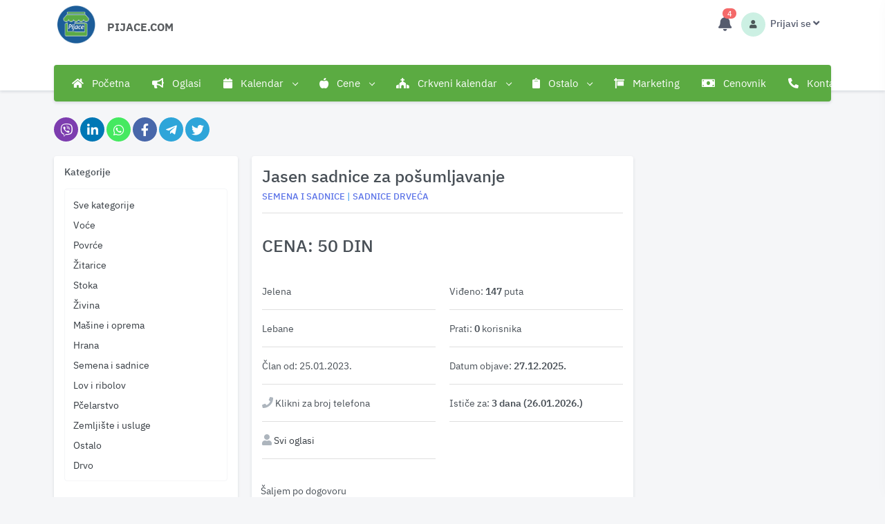

--- FILE ---
content_type: text/html; charset=utf-8
request_url: https://pijace.com/oglas/jasen-sadnice-za-posumljavanje/305
body_size: 20616
content:
<!doctype html>
<html data-n-head-ssr lang="sr-RS" data-n-head="%7B%22lang%22:%7B%22ssr%22:%22sr-RS%22%7D%7D">
  <head >
    <meta data-n-head="ssr" name="viewport" content="width=device-width, initial-scale=1, , user-scalable=yes"><meta data-n-head="ssr" data-hid="author" name="author" content="Esenca software"><meta data-n-head="ssr" data-hid="og:site_name" property="og:site_name" content="Cene na pijacama"><meta data-n-head="ssr" data-hid="theme-color" name="theme-color" content="#FFFFFF"><meta data-n-head="ssr" data-hid="mobile-web-app-capable" name="mobile-web-app-capable" content="yes"><meta data-n-head="ssr" data-hid="apple-mobile-web-app-capable" name="apple-mobile-web-app-capable" content="yes"><meta data-n-head="ssr" data-hid="google-site-verification" name="google-site-verification" content="X-TT-q1VhmFaQNcpKYIZHg7e7IbETw2KelKSUef7-rs"><meta data-n-head="ssr" data-hid="description" name="description" content="Šaljem po dogovoru ..."><meta data-n-head="ssr" data-hid="apple-mobile-web-app-title" name="apple-mobile-web-app-title" content="Jasen sadnice za pošumljavanje"><meta data-n-head="ssr" data-hid="og:description" name="og:description" content="Šaljem po dogovoru ..."><meta data-n-head="ssr" data-hid="og:title" name="og:title" content="Jasen sadnice za pošumljavanje"><meta data-n-head="ssr" data-hid="og:url" name="og:url" content="https://pijace.com/oglas/jasen-sadnice-za-posumljavanje/305"><meta data-n-head="ssr" data-hid="og:image" name="og:image" content="https://pijace.com/api/img/oglasi/medium/16752608281.webp"><meta data-n-head="ssr" data-hid="og:type" name="og:type" content="product"><title>Jasen sadnice za pošumljavanje</title><link data-n-head="ssr" rel="icon" type="image/x-icon" href="/favicon.png"><link data-n-head="ssr" rel="apple-touch-icon" href="/icon-256x256.png"><link data-n-head="ssr" rel="canonical" href="https://pijace.com/oglas/jasen-sadnice-za-posumljavanje/305"><script data-n-head="ssr" src="https://pagead2.googlesyndication.com/pagead/js/adsbygoogle.js?" data-ad-client="ca-pub-9600750642603999" async crossorigin="anonymous"></script><script data-n-head="ssr" src="https://fundingchoicesmessages.google.com/i/pub-9600750642603999?ers=1" async></script><script data-n-head="ssr" src="https://www.googletagmanager.com/gtag/js?id=G-YW00G65RHS" async></script><link rel="preload" href="/_nuxt/51b1197.js" as="script"><link rel="preload" href="/_nuxt/css/b06b0dd.css" as="style"><link rel="preload" href="/_nuxt/52dc26c.js" as="script"><link rel="preload" href="/_nuxt/css/6a58aaa.css" as="style"><link rel="preload" href="/_nuxt/f70717c.js" as="script"><link rel="preload" href="/_nuxt/450e8c9.js" as="script"><link rel="preload" href="/_nuxt/css/2eda8d2.css" as="style"><link rel="preload" href="/_nuxt/b328664.js" as="script"><link rel="preload" href="/_nuxt/cbefd92.js" as="script"><link rel="preload" href="/_nuxt/4e3efc0.js" as="script"><link rel="preload" href="/_nuxt/6cfde25.js" as="script"><link rel="stylesheet" href="/_nuxt/css/b06b0dd.css"><link rel="stylesheet" href="/_nuxt/css/6a58aaa.css"><link rel="stylesheet" href="/_nuxt/css/2eda8d2.css">
  </head>
  <body data-layout="horizontal" data-topbar="light" data-layout-mode="fluid" class="" data-n-head="%7B%22class%22:%7B%22ssr%22:%22%22%7D%7D">
    <div data-server-rendered="true" id="__nuxt"><!----><div id="__layout"><div><div id="layout-wrapper" layout="horizontal"><header id="page-topbar"><div class="navbar-header"><div class="d-flex"><div class="navbar-brand-box"><a href="/" class="logo nuxt-link-active"><span class="d-xl-none d-lg-block d-md-block d-sm-block d-block"><img src="/_nuxt/img/pijace.2dca5a6.png" alt="cene na pijacama" class="logo-sm-h"></span> <span class="d-xl-block d-lg-none d-md-none d-sm-none d-none"><img src="/_nuxt/img/pijace.2dca5a6.png" alt="cene na pijacama" class="logo-radius logo-xl-h"></span></a></div> <button type="button" data-toggle="collapse" data-target="#topnav-menu-content" class="btn btn-sm bar-font-size d-lg-none header-item margin-l-btn"><i class="fa fa-fw fa-bars"></i></button> <div class="mt-4 text-start d-xl-block d-lg-block d-md-none d-sm-none d-none"><a href="/" class="nuxt-link-active"><p class="font-size-16 text-uppercase text-muted p-1 rounded logo-text-ml">pijace.com</p></a></div> <!----></div> <div class="d-flex"><!----> <div class="dropdown b-dropdown dropdown d-inline-block margin-r-btn btn-group"><!----><button aria-haspopup="menu" aria-expanded="false" type="button" class="btn dropdown-toggle btn-white header-item noti-icon"><i class="fas fa-bell"></i> <!----></button><ul role="menu" tabindex="-1" class="dropdown-menu dropdown-menu-lg p-0 dropdown-menu-end dropdown-menu-right"> <div class="p-3"><div class="row align-items-center"><div class="col-12"><h5 class="m-0 font-size-16"><a href="/korisnicki-profil/novi-oglas"><div class="nav__link p-2 rounded" style="background:#5BAB42;"><i class="fas fa-bullhorn fs-icon-youtube text-white d-flex"></i> <span class="font-size-13 d-flex text-white">Dodaj <span class="font-size-16 ms-1 me-1 fw-bold"> BESPLATNO</span> oglas</span></div></a></h5></div> <div class="col-12 mt-2"><h5 class="m-0 font-size-16"><a href="https://www.youtube.com/channel/UCxEETnLxBp51J3v9i4d0d8Q/featured" target="_blank" rel="noopener"><div class="nav__link bg-danger p-2 rounded"><i class="fab fa-youtube-square fs-icon-youtube text-white d-flex"></i> <span class="font-size-12 d-flex text-white">Zaprati naš YOUTUBE kanal</span></div></a></h5></div> <div class="col-12 mt-2"><h5 class="m-0 font-size-16"><a href="https://www.facebook.com/pijaceCom" target="_blank" rel="noopener"><div class="nav__link bg-info p-2 rounded"><i class="fab fa-facebook y fs-icon-youtube text-white d-flex"></i> <span class="font-size-12 d-flex text-white">Zaprati našu FACEBOOK stranicu</span></div></a></h5></div> <div class="col-12 mt-2"><h5 class="m-0 font-size-16"><a href="https://play.google.com/store/apps/details?id=com.pijace.esenca" target="_blank" rel="noopener"><div class="nav__link bg-app-google p-2 rounded"><i class="fab fa-google-play fs-icon-youtube text-white d-flex"></i> <span class="font-size-12 d-flex text-white">Instaliraj besplatno aplikaciju</span></div></a></h5></div></div></div> <!----></ul></div> <div id="my-btn-drop" class="dropdown b-dropdown d-inline-block btn-drop btn-group"><!----><button id="my-btn-drop__BV_toggle_" aria-haspopup="menu" aria-expanded="false" type="button" class="btn dropdown-toggle btn-white header-item"><div class="d-xl-none d-lg-none d-md-none d-sm-block d-block"><div class="avatar-customer-market d-inline-block"><span class="avatar-title bg-soft-success text-dark font-size-12 rounded-circle"><i class="fas fa-user text-muted"></i></span></div> <span class="d-inline-block ms-1 fw-medium font-size-14">Prijavi se</span> <i class="fas fa-angle-down font-size-15"></i></div> <div class="d-xl-block d-lg-block d-md-block d-sm-none d-none"><div class="avatar-customer-market d-inline-block"><span class="avatar-title bg-soft-success text-dark font-size-12 rounded-circle"><i class="fas fa-user text-muted"></i></span></div> <span class="d-inline-block ms-1 fw-medium font-size-14">Prijavi se</span> <i class="fas fa-angle-down d-none d-xl-inline-block font-size-15"></i></div></button><ul role="menu" tabindex="-1" aria-labelledby="my-btn-drop__BV_toggle_" class="dropdown-menu dropdown-menu-end dropdown-menu-right"> <!----> <a href="/korisnicki-profil/novi-oglas" class="dropdown-item"><i class="fas fa-folder-plus  font-size-15 align-middle text-muted me-1"></i> <span class="align-middle">Dodaj novi oglas</span></a><a href="/korisnicki-profil/aktivni-oglasi" class="dropdown-item"><i class="fas fa-folder-open  font-size-15 align-middle text-muted me-1"></i> <span class="align-middle">Aktivni oglasi</span></a><a href="/korisnicki-profil/neaktivni-oglasi" class="dropdown-item"><i class="fas fa-folder-minus  font-size-15 align-middle text-muted me-1"></i> <span class="align-middle">Neaktivni oglasi</span></a><a href="/korisnicki-profil/pracenje" class="dropdown-item"><i class="fas fa-heart  font-size-15 align-middle text-muted me-1"></i> <span class="align-middle">Praćenje oglasa</span></a><a href="/korisnicki-profil/statistika/meni" class="dropdown-item"><i class="fas fa-chart-area  font-size-15 align-middle text-muted me-1"></i> <span class="align-middle">Statistika cena</span></a><a href="/korisnicki-profil/profil" class="dropdown-item"><i class="fas fa-user  font-size-15 align-middle text-muted me-1"></i> <span class="align-middle">Profil</span></a> <div><a href="/login" class="dropdown-item"><i class="fas fa-arrow-alt-circle-right  font-size-15 align-middle text-muted me-1"></i> <span class="align-middle">Prijavi se</span></a></div></ul></div></div></div> <div class="container-fluid"><div class="topnav bg-vue"><nav class="navbar navbar-light navbar-expand-lg topnav-menu"><div id="topnav-menu-content" class="collapse navbar-collapse"><ul class="navbar-nav"><li class="nav-item dropdown"><a href="/" class="nav-link dropdown-toggle arrow-none side-nav-link-ref nuxt-link-active"><i class="fas fa-home me-2"></i>
                Početna
              </a> <!----> <!----></li><li class="nav-item dropdown"><a href="/oglasi/svi-oglasi/1" class="nav-link dropdown-toggle arrow-none side-nav-link-ref"><i class="fas fa-bullhorn me-2"></i>
                Oglasi
              </a> <!----> <!----></li><li class="nav-item dropdown"><!----> <a href="javascript: void(0);" id="topnav-components" role="button" class="nav-link dropdown-toggle arrow-none"><i class="fas fa-calendar me-2"></i>
                Kalendar
                <div class="arrow-down"></div></a> <div id="menu-item-2" aria-labelledby="topnav-dashboard" class="dropdown-menu"><a href="/kalendar-dogadjaja/dogadjaji/2026/januar/1" class="col dropdown-item side-nav-link-ref">Kalendari</a> <!----> <!----><a href="/kalendar-dogadjaja/kalendar-zelenih-pijaca/kategorija/2026/januar/1" class="col dropdown-item side-nav-link-ref">Kalendar zelenih pijaca</a> <!----> <!----><a href="/kalendar-dogadjaja/kalendar-stocnih-pijaca/kategorija/2026/januar/1" class="col dropdown-item side-nav-link-ref">Kalendar stočnih pijaca</a> <!----> <!----><a href="/kalendar-dogadjaja/kalendar-seoskih-slava/kategorija/2026/januar/1" class="col dropdown-item side-nav-link-ref">Kalendar seoskih slava</a> <!----> <!----><a href="/kalendar-dogadjaja/kalendar-vasara/kategorija/2026/januar/1" class="col dropdown-item side-nav-link-ref">Kalendar vašara</a> <!----> <!----><a href="/kalendar-dogadjaja/kalendar-fijakerijada/kategorija/2026/januar/1" class="col dropdown-item side-nav-link-ref">Kalendar fijakerijada</a> <!----> <!----><a href="/kalendar-dogadjaja/kalendar-dogadjaja-i-manifestacija/kategorija/2026/januar/1" class="col dropdown-item side-nav-link-ref">Kalendar događaja i manifestacija</a> <!----> <!----><a href="/kalendar-dogadjaja/skolski-kalendar/kategorija/2026/januar/1" class="col dropdown-item side-nav-link-ref">Školski kalendar</a> <!----> <!----><a href="/kalendar-dogadjaja/docek-nove-godine/kategorija/2026/januar/1" class="col dropdown-item side-nav-link-ref">Doček Nove godine</a> <!----> <!----><a href="/kalendar-dogadjaja/kalendar-drzavnih-praznika/kategorija/2026/januar/1" class="col dropdown-item side-nav-link-ref">Kalendar državnih praznika</a> <!----> <!----><a href="/kalendar-dogadjaja/moto-skupovi/kategorija/2026/januar/1" class="col dropdown-item side-nav-link-ref">Moto skupovi</a> <!----> <!----><a href="/kalendar-dogadjaja/koncerti/kategorija/2026/januar/1" class="col dropdown-item side-nav-link-ref">Koncerti</a> <!----> <!----><a href="/kalendar-dogadjaja/izlozbe-pasa/kategorija/2026/januar/1" class="col dropdown-item side-nav-link-ref">Izložbe pasa</a> <!----> <!----><a href="/kalendar-dogadjaja/program/kategorija/2026/januar/1" class="col dropdown-item side-nav-link-ref">Program</a> <!----> <!----></div></li><li class="nav-item dropdown"><!----> <a href="javascript: void(0);" id="topnav-components" role="button" class="nav-link dropdown-toggle arrow-none"><i class="fas fa-apple-alt me-2"></i>
                Cene
                <div class="arrow-down"></div></a> <div id="menu-item-3" aria-labelledby="topnav-dashboard" class="dropdown-menu"><a href="/cene-na-pijacama-srbija-bosna-i-hercegovina-hrvatska" class="col dropdown-item side-nav-link-ref">Cena na pijacama u Srbiji i regionu</a> <!----> <!----><a href="/kategorija/cena-opreme-i-masina-za-bastu-i-dvoriste" class="col dropdown-item side-nav-link-ref">Cena opreme i mašina za baštu i dvorište</a> <!----> <!----><a href="/cena-na-pijacama/cene-stoke-na-pijacama" class="col dropdown-item side-nav-link-ref">Cena stoke na pijacama</a> <!----> <!----><a href="/cena-na-pijacama/cene-voca-na-pijacama" class="col dropdown-item side-nav-link-ref">Cena voća na pijacama</a> <!----> <!----><a href="/cena-na-pijacama/cene-povrca-na-pijacama" class="col dropdown-item side-nav-link-ref">Cena povrća na pijacama</a> <!----> <!----><a href="/cena-na-pijacama/cene-zitarica-na-pijacama" class="col dropdown-item side-nav-link-ref">Cena žitarica na pijacama</a> <!----> <!----><a href="/cena-na-pijacama/cene-jaja-i-mleka-na-pijacama" class="col dropdown-item side-nav-link-ref">Cena jaja i mleka</a> <!----> <!----><a href="/cena-na-pijacama/cene-juznog-voca-na-pijacama" class="col dropdown-item side-nav-link-ref">Cena južnog voća na pijacama</a> <!----> <!----><a href="/cene-na-pijacama/cene-drva-na-pijacama" class="col dropdown-item side-nav-link-ref">Cena drva na pijacama</a> <!----> <!----><a href="/cene-na-pijacama/cene-meda-na-pijacama" class="col dropdown-item side-nav-link-ref">Cena meda na pijacama</a> <!----> <!----><a href="/cene-na-pijacama/cene-susenog-mesa-na-pijacama" class="col dropdown-item side-nav-link-ref">Cena sušenog mesa na pijacama</a> <!----> <!----><a href="/cene-na-pijacama/cene-goriva-na-pumpama" class="col dropdown-item side-nav-link-ref">Cene goriva na pumpama</a> <!----> <!----><a href="/cene-na-pijacama/cene-ribe-na-pijacama" class="col dropdown-item side-nav-link-ref">Cene ribe na pijacama</a> <!----> <!----><a href="/cene-na-pijacama/cene-mesa-u-mesarama" class="col dropdown-item side-nav-link-ref">Cene mesa u mesarama</a> <!----> <!----><a href="/cene-na-pijacama/cene-u-marketima" class="col dropdown-item side-nav-link-ref">Cene u marketima</a> <!----> <!----><a href="/cene-na-pijacama/cene-pecenog-mesa" class="col dropdown-item side-nav-link-ref">Cene pečenog mesa</a> <!----> <!----><a href="/cene-na-pijacama/cene-rakije-na-pijacama" class="col dropdown-item side-nav-link-ref">Cene rakije na pijacama</a> <!----> <!----></div></li><li class="nav-item dropdown"><!----> <a href="javascript: void(0);" id="topnav-components" role="button" class="nav-link dropdown-toggle arrow-none"><i class="fas fa-church me-2"></i>
                Crkveni kalendar
                <div class="arrow-down"></div></a> <div id="menu-item-4" aria-labelledby="topnav-dashboard" class="dropdown-menu"><a href="/crkveni-kalendar" class="col dropdown-item side-nav-link-ref">Crkveni kalendar</a> <!----> <!----><a href="/crkveni-kalendar/za-mesec/januar-2026" class="col dropdown-item side-nav-link-ref">Crkveni kalendar za 2025 godinu</a> <!----> <!----><a href="/crkveni-kalendar/kalendar-posta/za-godinu/2026" class="col dropdown-item side-nav-link-ref">Kalendar posta za 2025 godinu</a> <!----> <!----><a href="/crkveni-kalendar/meseceve-mene-za-godinu/2026" class="col dropdown-item side-nav-link-ref">Mesečeve mena za 2025 godinu</a> <!----> <!----><a href="/crkveni-kalendar/zadusnice/2026" class="col dropdown-item side-nav-link-ref">Zadušnice za 2025 godinu</a> <!----> <!----></div></li><li class="nav-item dropdown"><!----> <a href="javascript: void(0);" id="topnav-components" role="button" class="nav-link dropdown-toggle arrow-none"><i class="fas fa-clipboard me-2"></i>
                Ostalo
                <div class="arrow-down"></div></a> <div id="menu-item-5" aria-labelledby="topnav-dashboard" class="dropdown-menu"><a href="/imena-zivotinja" class="col dropdown-item side-nav-link-ref">Imena životinja</a> <!----> <!----><a href="/kalendar-okota-zivotinja" class="col dropdown-item side-nav-link-ref">Kalendar okota životinja</a> <!----> <!----><a href="/zastita" class="col dropdown-item side-nav-link-ref">Zaštita od bolesti</a> <!----> <!----><a href="/bolesti" class="col dropdown-item side-nav-link-ref">Bolesti, štetočine, korovi</a> <!----> <!----><a href="/vesti/poljoprivredne-novosti/1" class="col dropdown-item side-nav-link-ref">Vesti</a> <!----> <!----><a href="/preporuke" class="col dropdown-item side-nav-link-ref">Preporuke</a> <!----> <!----><a href="/saveti" class="col dropdown-item side-nav-link-ref">Saveti</a> <!----> <!----><a href="/anketa" class="col dropdown-item side-nav-link-ref">Ankete</a> <!----> <!----><a href="/adresari/kategorije/1" class="col dropdown-item side-nav-link-ref">Adresar</a> <!----> <!----><a href="/video" class="col dropdown-item side-nav-link-ref">Video</a> <!----> <!----><a href="/recepti/1" class="col dropdown-item side-nav-link-ref">Recepti</a> <!----> <!----><a href="/kako-pomaze/kategorije/1" class="col dropdown-item side-nav-link-ref">Kako pomaže</a> <!----> <!----><a href="/djeram-pijaca-beograd" class="col dropdown-item side-nav-link-ref">Đeram pijaca</a> <!----> <!----><a href="/palilulska-pijaca-beograd" class="col dropdown-item side-nav-link-ref">Palilulska pijaca</a> <!----> <!----><a href="/cvetkova-pijaca-beograd" class="col dropdown-item side-nav-link-ref">Cvetkova pijaca</a> <!----> <!----></div></li><li class="nav-item dropdown"><a href="/marketing" class="nav-link dropdown-toggle arrow-none side-nav-link-ref"><i class="fas fa-sign me-2"></i>
                Marketing
              </a> <!----> <!----></li><li class="nav-item dropdown"><a href="/cenovnik" class="nav-link dropdown-toggle arrow-none side-nav-link-ref"><i class="fas fa-money-bill me-2"></i>
                Cenovnik
              </a> <!----> <!----></li><li class="nav-item dropdown"><a href="/kontakt" class="nav-link dropdown-toggle arrow-none side-nav-link-ref"><i class="fas fa-phone-alt me-2"></i>
                Kontakt
              </a> <!----> <!----></li></ul></div></nav></div></div></header> <div class="main-content"><div class="page-content"><div class="container-fluid p-mobile"><div class="mb-3"><div class="row mt-top-cms" data-v-c430f73e data-v-c430f73e><div class="d-flex col" data-v-c430f73e data-v-c430f73e><div class="news_detail__social-list viber-hover ml-3" data-v-c430f73e><a href="javascript:void(0)" class="share-network-viber" data-v-c430f73e><i class="fab fa-viber" data-v-c430f73e></i></a></div><div class="news_detail__social-list linkedin-hover ml-3" data-v-c430f73e><a href="javascript:void(0)" class="share-network-linkedin" data-v-c430f73e><i class="fab fa-linkedin-in" data-v-c430f73e></i></a></div><div class="news_detail__social-list whatsapp-hover ml-3" data-v-c430f73e><a href="javascript:void(0)" class="share-network-whatsapp" data-v-c430f73e><i class="fab fa-whatsapp" data-v-c430f73e></i></a></div><div class="news_detail__social-list facebook-hover ml-3" data-v-c430f73e><a href="javascript:void(0)" class="share-network-facebook" data-v-c430f73e><i class="fab fa-facebook-f" data-v-c430f73e></i></a></div><div class="news_detail__social-list telegram-hover ml-3" data-v-c430f73e><a href="javascript:void(0)" class="share-network-telegram" data-v-c430f73e><i class="fab fa-telegram-plane" data-v-c430f73e></i></a></div><div class="news_detail__social-list telegram-hover ml-3" data-v-c430f73e><a href="javascript:void(0)" class="share-network-twitter" data-v-c430f73e><i class="fab fa-twitter" data-v-c430f73e></i></a></div></div></div></div> <div><div class="container-pages container-fluid"><div class="row"><div class="col-xl-9"><div class="row"><div class="d-xl-block d-lg-block d-md-none d-sm-none d-none col-lg-4 col-xl-4"><div class="p-element-page shadow bg-white rounded"><div><h5 class="font-size-14 mb-3">Kategorije</h5> <div class="custom-accordion"><div class="card p-2 border shadow-none"><ul class="list-unstyled categories-list mb-0"><li><a href="/oglasi/svi-oglasi/1" class="p-0"><div class="click-desktop-link p-1 text-dark">
                       Sve kategorije
                     </div></a> <div class="click-desktop-link p-1"><a href="/oglasi/voce/1" class="p-0 text-dark">
                          Voće
                         </a></div><div class="click-desktop-link p-1"><a href="/oglasi/povrce/1" class="p-0 text-dark">
                          Povrće
                         </a></div><div class="click-desktop-link p-1"><a href="/oglasi/zitarice/1" class="p-0 text-dark">
                          Žitarice
                         </a></div><div class="click-desktop-link p-1"><a href="/oglasi/stoka/1" class="p-0 text-dark">
                          Stoka
                         </a></div><div class="click-desktop-link p-1"><a href="/oglasi/zivina/1" class="p-0 text-dark">
                          Živina
                         </a></div><div class="click-desktop-link p-1"><a href="/oglasi/masine-i-oprema/1" class="p-0 text-dark">
                          Mašine i oprema
                         </a></div><div class="click-desktop-link p-1"><a href="/oglasi/hrana/1" class="p-0 text-dark">
                          Hrana
                         </a></div><div class="click-desktop-link p-1"><a href="/oglasi/semena-i-sadnice/1" class="p-0 text-dark">
                          Semena i sadnice
                         </a></div><div class="click-desktop-link p-1"><a href="/oglasi/lov-i-ribolov/1" class="p-0 text-dark">
                          Lov i ribolov
                         </a></div><div class="click-desktop-link p-1"><a href="/oglasi/pcelarstvo/1" class="p-0 text-dark">
                          Pčelarstvo
                         </a></div><div class="click-desktop-link p-1"><a href="/oglasi/zemljiste-i-usluge/1" class="p-0 text-dark">
                          Zemljište i usluge
                         </a></div><div class="click-desktop-link p-1"><a href="/oglasi/ostalo/1" class="p-0 text-dark">
                          Ostalo
                         </a></div><div class="click-desktop-link p-1"><a href="/oglasi/drvo/1" class="p-0 text-dark">
                          Drvo
                         </a></div></li></ul></div></div></div></div></div> <div class="col-lg-8 col-xl-8"><div class="p-element-page shadow bg-white rounded"><div class="container-fluid container-pages"><div class="row"><div class="col"><h1 class="h1-title">Jasen sadnice za pošumljavanje</h1> <h2 class="text-info h2-subtitle text-uppercase"><a href="/oglasi/semena-i-sadnice/1"><span class="category-ads-span font-weight-bold">Semena i sadnice</span></a>  
                                           | 
           <a href="/oglasi/semena-i-sadnice/sadnice-drveca/1"><span class="category-ads-span font-weight-bold">Sadnice drveća</span></a></h2> <hr></div></div></div> <div><!----> <div class="mt-3 mb-3 container-fluid container-pages"><div class="row"><div class="col"><div class="price-display-view d-flex"><h3 class="text-uppercase">Cena: 50 
             <span>din</span></h3></div></div></div></div> <!----> <div class="container-fluid container-pages"><div class="row"><div class="col-xl-6"><div><p class="mt-3">Jelena</p> <hr class="mt-3"> <p class="mt-3">Lebane</p> <hr class="mt-3"> <p class="mt-3">Član od: 25.01.2023.</p> <hr class="mt-3"> <div class="display-mobile mt-3"><p class="mt-3"><i class="fas fa-phone color-awesome-ads"></i> Klikni za broj telefona</p></div> <hr class="mt-3"> <!----> <a href="/oglas/svi-oglasi/jelena/471"><p class="mt-3"><i class="fas fa-user color-awesome-ads"></i> <span class="text-dark"> Svi oglasi</span></p></a> <hr class="mt-3"></div></div> <div class="col-xl-6"><p class="mt-3"> Viđeno: <span class="fw-bold">147 </span> puta</p> <hr class="mt-3"> <p class="mt-3"> Prati: <span class="fw-bold">0</span> korisnika</p> <hr class="mt-3"> <p class="mt-3"> Datum objave: <span class="fw-bold">27.12.2025.</span></p> <hr class="mt-3"> <p class="mt-3"> Ističe za: <span class="fw-bold">3 dana (26.01.2026.)</span></p> <hr class="mt-3"></div></div></div> <div class="container-fluid container-pages"><div class="row"><div class="p-0 mt-2 mb-3 col"><div class="ps-2 ql-editor"><p>Šaljem po dogovoru </p></div></div></div></div> <div class="container container-pages"><div class="row"><div class="col big-ad-image-holder"><img src="https://pijace.com/api/img/oglasi/medium/16752608281.webp" alt="Cene i oglasi na pijacama" class="mt-2"></div></div> <div class="row"><div class="thumbsHolder col"><div class="thumbsHolderInner"><img src="https://pijace.com/api/img/oglasi/16752608281.webp" alt="Cene i oglasi na pijacama" loading="lazy" class="mb-2" style="max-width:60px;max-height:60px;"></div></div></div></div></div> <div class="a-container mt-3 mb-3"><div><Adsense ins-class="adsbygoogle" ins-style="display:block" data-ad-client="ca-pub-9600750642603999" data-ad-slot="7301819378" data-ad-format="auto" data-full-width-responsive="true"></Adsense></div></div></div></div> <div class="col-lg-12 col-xl-12"><div class="p-element-page shadow bg-white rounded mt-2" style="overflow-x:auto;"><div class="table-responsive"><table header-variant="dark" role="table" aria-busy="false" aria-colcount="23" class="table b-table table-centered datatable table-card-list text-center table-hover table-bordered border b-table-stacked-xl"><!----><!----><thead role="rowgroup"><!----><tr role="row" class="greenColor p-0 shadow text-uppercase"><th role="columnheader" scope="col" aria-colindex="1"><div>cena-pijace</div></th><th role="columnheader" scope="col" aria-colindex="2"><div>Beograd (Kalenić)</div></th><th role="columnheader" scope="col" aria-colindex="3"><div>Beograd (Skadarlija)</div></th><th role="columnheader" scope="col" aria-colindex="4"><div>Čačak</div></th><th role="columnheader" scope="col" aria-colindex="5"><div>Kragujevac</div></th><th role="columnheader" scope="col" aria-colindex="6"><div>Kraljevo</div></th><th role="columnheader" scope="col" aria-colindex="7"><div>Loznica</div></th><th role="columnheader" scope="col" aria-colindex="8"><div>Niš</div></th><th role="columnheader" scope="col" aria-colindex="9"><div>Pirot</div></th><th role="columnheader" scope="col" aria-colindex="10"><div>Požarevac</div></th><th role="columnheader" scope="col" aria-colindex="11"><div>Smederevo</div></th><th role="columnheader" scope="col" aria-colindex="12"><div>Vranje</div></th><th role="columnheader" scope="col" aria-colindex="13"><div>Zaječar</div></th><th role="columnheader" scope="col" aria-colindex="14"><div>Leskovac</div></th><th role="columnheader" scope="col" aria-colindex="15"><div>Šabac</div></th><th role="columnheader" scope="col" aria-colindex="16"><div>Užice</div></th><th role="columnheader" scope="col" aria-colindex="17"><div>Kikinda</div></th><th role="columnheader" scope="col" aria-colindex="18"><div>Novi Sad</div></th><th role="columnheader" scope="col" aria-colindex="19"><div>Pančevo</div></th><th role="columnheader" scope="col" aria-colindex="20"><div>Sombor</div></th><th role="columnheader" scope="col" aria-colindex="21"><div>Sremska Mitrovica</div></th><th role="columnheader" scope="col" aria-colindex="22"><div>Subotica</div></th><th role="columnheader" scope="col" aria-colindex="23"><div>Zrenjanin</div></th></tr></thead><tbody role="rowgroup"><!----><tr role="row"><td aria-colindex="1" data-label="cena-pijace" role="cell"><div><div><div class="align-items-center d-flex"><i class="esei icon-pear-1 esei-default avatar-block text-white bg-warning"></i> <p class="d-flex ms-2 pt-table-text">
                      Kruška (Viljamovka) srednja-standardno
                  </p></div></div></div></td><td aria-colindex="2" data-label="Beograd (Kalenić)" role="cell"><div><div><div>
                    400 din
                  </div></div></div></td><td aria-colindex="3" data-label="Beograd (Skadarlija)" role="cell"><div><div><div>
                    
                  </div></div></div></td><td aria-colindex="4" data-label="Čačak" role="cell"><div><div><div>
                    
                  </div></div></div></td><td aria-colindex="5" data-label="Kragujevac" role="cell"><div><div><div>
                    
                  </div></div></div></td><td aria-colindex="6" data-label="Kraljevo" role="cell"><div><div><div>
                    
                  </div></div></div></td><td aria-colindex="7" data-label="Loznica" role="cell"><div><div><div>
                    
                  </div></div></div></td><td aria-colindex="8" data-label="Niš" role="cell"><div><div><div>
                    
                  </div></div></div></td><td aria-colindex="9" data-label="Pirot" role="cell"><div><div><div>
                    
                  </div></div></div></td><td aria-colindex="10" data-label="Požarevac" role="cell"><div><div><div>
                    
                  </div></div></div></td><td aria-colindex="11" data-label="Smederevo" role="cell"><div><div><div>
                    
                  </div></div></div></td><td aria-colindex="12" data-label="Vranje" role="cell"><div><div><div>
                    
                  </div></div></div></td><td aria-colindex="13" data-label="Zaječar" role="cell"><div><div><div>
                    
                  </div></div></div></td><td aria-colindex="14" data-label="Leskovac" role="cell"><div><div><div>
                    
                  </div></div></div></td><td aria-colindex="15" data-label="Šabac" role="cell"><div><div><div>
                    
                  </div></div></div></td><td aria-colindex="16" data-label="Užice" role="cell"><div><div><div>
                    
                  </div></div></div></td><td aria-colindex="17" data-label="Kikinda" role="cell"><div><div><div>
                    
                  </div></div></div></td><td aria-colindex="18" data-label="Novi Sad" role="cell"><div><div><div>
                    
                  </div></div></div></td><td aria-colindex="19" data-label="Pančevo" role="cell"><div><div><div>
                    
                  </div></div></div></td><td aria-colindex="20" data-label="Sombor" role="cell"><div><div><div>
                    
                  </div></div></div></td><td aria-colindex="21" data-label="Sremska Mitrovica" role="cell"><div><div><div>
                    
                  </div></div></div></td><td aria-colindex="22" data-label="Subotica" role="cell"><div><div><div>
                    
                  </div></div></div></td><td aria-colindex="23" data-label="Zrenjanin" role="cell"><div><div><div>
                    
                  </div></div></div></td></tr><tr role="row"><td aria-colindex="1" data-label="cena-pijace" role="cell"><div><div><div class="align-items-center d-flex"><i class="esei icon-pear-1 esei-default avatar-block text-white bg-warning"></i> <p class="d-flex ms-2 pt-table-text">
                      Kruška (ostale) srednja-standardno
                  </p></div></div></div></td><td aria-colindex="2" data-label="Beograd (Kalenić)" role="cell"><div><div><div>
                    350 din
                  </div></div></div></td><td aria-colindex="3" data-label="Beograd (Skadarlija)" role="cell"><div><div><div>
                    300 din
                  </div></div></div></td><td aria-colindex="4" data-label="Čačak" role="cell"><div><div><div>
                    250 din
                  </div></div></div></td><td aria-colindex="5" data-label="Kragujevac" role="cell"><div><div><div>
                    250 din
                  </div></div></div></td><td aria-colindex="6" data-label="Kraljevo" role="cell"><div><div><div>
                    250 din
                  </div></div></div></td><td aria-colindex="7" data-label="Loznica" role="cell"><div><div><div>
                    
                  </div></div></div></td><td aria-colindex="8" data-label="Niš" role="cell"><div><div><div>
                    250 din
                  </div></div></div></td><td aria-colindex="9" data-label="Pirot" role="cell"><div><div><div>
                    
                  </div></div></div></td><td aria-colindex="10" data-label="Požarevac" role="cell"><div><div><div>
                    220 din
                  </div></div></div></td><td aria-colindex="11" data-label="Smederevo" role="cell"><div><div><div>
                    300 din
                  </div></div></div></td><td aria-colindex="12" data-label="Vranje" role="cell"><div><div><div>
                    250 din
                  </div></div></div></td><td aria-colindex="13" data-label="Zaječar" role="cell"><div><div><div>
                    
                  </div></div></div></td><td aria-colindex="14" data-label="Leskovac" role="cell"><div><div><div>
                    250 din
                  </div></div></div></td><td aria-colindex="15" data-label="Šabac" role="cell"><div><div><div>
                    
                  </div></div></div></td><td aria-colindex="16" data-label="Užice" role="cell"><div><div><div>
                    200 din
                  </div></div></div></td><td aria-colindex="17" data-label="Kikinda" role="cell"><div><div><div>
                    
                  </div></div></div></td><td aria-colindex="18" data-label="Novi Sad" role="cell"><div><div><div>
                    300 din
                  </div></div></div></td><td aria-colindex="19" data-label="Pančevo" role="cell"><div><div><div>
                    250 din
                  </div></div></div></td><td aria-colindex="20" data-label="Sombor" role="cell"><div><div><div>
                    
                  </div></div></div></td><td aria-colindex="21" data-label="Sremska Mitrovica" role="cell"><div><div><div>
                    
                  </div></div></div></td><td aria-colindex="22" data-label="Subotica" role="cell"><div><div><div>
                    
                  </div></div></div></td><td aria-colindex="23" data-label="Zrenjanin" role="cell"><div><div><div>
                    
                  </div></div></div></td></tr><!----><!----></tbody><!----></table></div></div></div></div></div> <div class="col-md-12 col-lg-12 col-xl-3"><div class="a-container mb-2"><div><Adsense ins-class="adsbygoogle" ins-style="display:block" data-ad-client="ca-pub-9600750642603999" data-ad-slot="7900585172" data-ad-format="auto" data-full-width-responsive="true"></Adsense></div></div> <div class="row"><div class="col-lg-12 col-xl-12"><div class="card w-100"><div class="card-body pb-card-display p-element-page"><div class="float-end"><span class="text-muted font-size-13 text-uppercase"><a href="/cena-na-pijacama/cene-zitarica-na-pijacama"><p class="mb-0 text-info p-0 text-muted">pogledaj sve</p></a></span></div> <h4 class="card-title mb-4 font-size-13 text-uppercase">Cene žitarica na pijacama</h4> <hr> <div><div class="m-0 p-0"><a href="/cena-na-pijaci/cene-kukuruza-na-pijacama-kukuruz-zitarice-2026" class="d-flex align-items-center height-body w-100 text-dark"><!----> <p class="p-price-block"> Cene kukuruza na pijacama</p></a></div><div class="m-0 p-0"><a href="/cena-na-pijaci/cene-lucerke-na-pijacama-lucerka-zitarice-2026" class="d-flex align-items-center height-body w-100 text-dark"><!----> <p class="p-price-block"> Cene lucerke (seno u balama) na pijacama</p></a></div><div class="m-0 p-0"><a href="/cena-na-pijaci/cene-psenice-na-pijacama-psenica-zitarice-2026" class="d-flex align-items-center height-body w-100 text-dark"><!----> <p class="p-price-block"> Cene pšenice na pijacama</p></a></div><div class="m-0 p-0"><a href="/cena-na-pijaci/cene-soje-na-pijacama-sojino-zitarice-2026" class="d-flex align-items-center height-body w-100 text-dark"><!----> <p class="p-price-block"> Cene soje na pijacama</p></a></div><div class="m-0 p-0"><a href="/cena-na-pijaci/cene-stocnog-jecma-na-pijacama-stocni-jecam-zitarice-2026" class="d-flex align-items-center height-body w-100 text-dark"><!----> <p class="p-price-block"> Cene stočnog ječma na pijacama</p></a></div><div class="m-0 p-0"><a href="/cena-na-pijaci/cene-stocnog-brasna-na-pijacama-stocno-brasno-zitarice-2026" class="d-flex align-items-center height-body w-100 text-dark"><!----> <p class="p-price-block"> Cene stočnog brašna na pijacama</p></a></div></div></div></div></div></div></div> <div class="d-xl-none d-lg-none d-md-block d-sm-block d-block mt-2 col-lg-4 col-xl-4"><div class="p-element-page shadow bg-white rounded"><div><h5 class="font-size-14 mb-3">Kategorije</h5> <div class="custom-accordion"><div class="card p-2 border shadow-none"><ul class="list-unstyled categories-list mb-0"><li><a href="/oglasi/svi-oglasi/1" class="p-0"><div class="click-desktop-link p-1 text-dark">
                       Sve kategorije
                     </div></a> <div class="click-desktop-link p-1"><a href="/oglasi/voce/1" class="p-0 text-dark">
                          Voće
                         </a></div><div class="click-desktop-link p-1"><a href="/oglasi/povrce/1" class="p-0 text-dark">
                          Povrće
                         </a></div><div class="click-desktop-link p-1"><a href="/oglasi/zitarice/1" class="p-0 text-dark">
                          Žitarice
                         </a></div><div class="click-desktop-link p-1"><a href="/oglasi/stoka/1" class="p-0 text-dark">
                          Stoka
                         </a></div><div class="click-desktop-link p-1"><a href="/oglasi/zivina/1" class="p-0 text-dark">
                          Živina
                         </a></div><div class="click-desktop-link p-1"><a href="/oglasi/masine-i-oprema/1" class="p-0 text-dark">
                          Mašine i oprema
                         </a></div><div class="click-desktop-link p-1"><a href="/oglasi/hrana/1" class="p-0 text-dark">
                          Hrana
                         </a></div><div class="click-desktop-link p-1"><a href="/oglasi/semena-i-sadnice/1" class="p-0 text-dark">
                          Semena i sadnice
                         </a></div><div class="click-desktop-link p-1"><a href="/oglasi/lov-i-ribolov/1" class="p-0 text-dark">
                          Lov i ribolov
                         </a></div><div class="click-desktop-link p-1"><a href="/oglasi/pcelarstvo/1" class="p-0 text-dark">
                          Pčelarstvo
                         </a></div><div class="click-desktop-link p-1"><a href="/oglasi/zemljiste-i-usluge/1" class="p-0 text-dark">
                          Zemljište i usluge
                         </a></div><div class="click-desktop-link p-1"><a href="/oglasi/ostalo/1" class="p-0 text-dark">
                          Ostalo
                         </a></div><div class="click-desktop-link p-1"><a href="/oglasi/drvo/1" class="p-0 text-dark">
                          Drvo
                         </a></div></li></ul></div></div></div></div></div></div></div></div></div></div> <footer class="shadow mb-5"><div class="container-fluid text-center"><div class="row justify-content-center"><div class="col-auto"><button type="button" class="btn-to-top mb-1" style="display:none;"><i class="fas fa-chevron-up"></i></button></div> <div class="col-auto"><div><p>Sve cene na sajtu su postavljene od strane korisnika.<br> Pijace.com ne garantuje da su sve informacije o proizvodima potpuno tačne i bez grešaka.<br> Copyright © 2015 - 2026 Pijace.com Sva prava su zadržana.<br></p><p>Cene na pijacama - stoka, voće, povrće, žitarice</p></div></div></div> <div class="row justify-content-center"><div class="col-auto"><a href="https://www.facebook.com/pijaceCom" target="_blank" rel="noopener"><i class="fab fa-facebook-square facebook-footer rounded"></i></a> <a href="https://www.instagram.com/pijacecom/" target="_blank" rel="noopener"><i class="fab fa-instagram-square facebook-instagram rounded"></i></a> <a href="https://twitter.com/PijaceCom" target="_blank" rel="noopener"><i class="fab fa-twitter facebook-twitter rounded"></i></a> <a href="https://accounts.google.com/AccountChooser" target="_blank" rel="noopener"><i class="fab fa-google facebook-google rounded"></i></a> <a href="https://www.youtube.com/channel/UCxEETnLxBp51J3v9i4d0d8Q/featured" target="_blank" rel="noopener"><i class="fab fa-youtube facebook-youtube rounded"></i></a></div></div> <div class="row justify-content-center"><div class="col-auto"><p>Pijace.com <a href="/login-admin" class="text-dark">koristi</a> cookie-je (kolačiće) da bi obezbedio optimalno korisničko iskustvo naših posetilaca. Ako dalje nastavite korišćenje sajta prihvatate cookie-je (kolačiće) i smatramo da ste saglasni sa našom 
                 <a href="/politika-privatnosti">
                    Politikom privatnosti
                </a>
                         i                        
                 <a href="/uslovi-koriscenja">
                     Uslovima korišćenja
                 </a>
                     U suprotnom izađite sa sajta.
                </p></div></div></div></footer> <!----></div> <div><div class="right-bar"><div data-simplebar class="h-100"><div class="rightbar-title px-3 py-4"><a href="javascript:void(0);" class="right-bar-toggle float-end"><i class="mdi mdi-close noti-icon"></i></a> <h5 class="m-0">Settings</h5></div> <div class="p-3"><h6 class="mb-0">Layout</h6> <hr class="mt-1"> <div role="radiogroup" tabindex="-1" class="bv-no-focus-ring"><div class="mb-1 form-check custom-control custom-radio"><input type="radio" value="vertical" class="custom-control-input"><label class="custom-control-label">Vertical</label></div> <div class="mb-1 form-check custom-control custom-radio"><input type="radio" value="horizontal" checked="checked" class="custom-control-input"><label class="custom-control-label">Horizontal</label></div></div> <h6 class="mt-3">Width</h6> <hr class="mt-1"> <div role="radiogroup" tabindex="-1" class="bv-no-focus-ring"><div class="mb-1 form-check custom-control custom-radio"><input type="radio" value="fluid" checked="checked" class="custom-control-input"><label class="custom-control-label">Fluid</label></div> <div class="form-check custom-control custom-radio"><input type="radio" value="boxed" class="custom-control-input"><label class="custom-control-label">Boxed</label></div></div> <!----> <div><h6 class="mt-3">Topbar</h6> <hr class="mt-1"> <div role="radiogroup" tabindex="-1" class="bv-no-focus-ring"><div class="mb-1 form-check custom-control custom-radio"><input type="radio" value="dark" class="custom-control-input"><label class="custom-control-label">Dark</label></div> <div class="mb-1 form-check custom-control custom-radio"><input type="radio" value="light" checked="checked" class="custom-control-input"><label class="custom-control-label">Light</label></div> <div class="mb-1 form-check custom-control custom-radio"><input type="radio" value="colored" class="custom-control-input"><label class="custom-control-label">Colored</label></div></div></div></div> <hr class="mt-0"> <h6 class="text-center mb-0">Choose Layouts</h6> <div class="p-4"><div class="mb-2"></div> <div class="mb-2"></div> <div class="mb-2"></div></div></div></div> <div class="rightbar-overlay"></div></div></div></div></div></div><script>window.__NUXT__=(function(a,b,c,d,e,f,g,h,i,j,k,l,m,n,o,p,q,r,s,t,u,v,w,x,y,z,A,B,C,D,E,F,G,H,I,J,K,L,M,N,O,P,Q,R,S,T,U,V,W,X,Y,Z,_,$,aa,ab,ac,ad,ae,af,ag,ah,ai,aj,ak,al,am,an,ao,ap,aq,ar,as,at,au,av,aw,ax,ay,az,aA,aB,aC,aD,aE,aF,aG,aH,aI,aJ,aK,aL,aM,aN,aO,aP,aQ,aR,aS,aT,aU,aV,aW,aX,aY,aZ,a_,a$,ba,bb,bc,bd,be,bf,bg,bh,bi,bj,bk,bl,bm,bn,bo,bp,bq,br,bs,bt,bu,bv,bw,bx,by,bz,bA,bB,bC,bD,bE,bF,bG,bH,bI,bJ,bK,bL,bM,bN,bO,bP,bQ,bR,bS,bT,bU,bV,bW,bX,bY,bZ,b_,b$,ca,cb,cc,cd,ce,cf,cg,ch,ci,cj,ck,cl,cm,cn,co,cp,cq,cr,cs,ct,cu,cv,cw,cx,cy,cz,cA,cB,cC,cD,cE,cF,cG,cH,cI,cJ,cK,cL,cM,cN,cO,cP,cQ,cR,cS,cT,cU,cV,cW,cX,cY,cZ,c_,c$,da,db,dc,dd,de,df,dg,dh,di,dj,dk,dl,dm,dn,do0,dp,dq,dr,ds,dt,du,dv,dw,dx,dy,dz,dA,dB,dC,dD,dE,dF,dG,dH,dI,dJ,dK,dL,dM,dN,dO,dP,dQ,dR,dS,dT,dU,dV,dW,dX,dY,dZ,d_,d$,ea,eb,ec,ed,ee,ef,eg,eh,ei,ej,ek,el,em,en,eo,ep,eq,er,es,et,eu,ev,ew,ex,ey,ez,eA,eB,eC){aA.id=aB;aA.display=a;aA.price=$;aA.fixed=j;aA.currency="din";aA.type_currency="cena";aA.description="\u003Cp\u003EŠaljem po dogovoru \u003C\u002Fp\u003E";aA.sell_ads=j;aA.buying=j;aA.title=aC;aA.start_date="2025-12-27 11:04:26";aA.customer_id=471;aA.customer_name="Jelena";aA.customer_address=k;aA.customer_city=k;aA.customer_mobile="0621110809";aA.customer_created_at="2023-01-25 17:50:29";aA.customer_hidden_address=j;aA.count_view=147;aA.min_diff=4490;aA.day_diff=n;aA.date_expiry="2026-01-26 11:04:26";aA.img_cover=aD;aA.count_follower=j;aA.district_name="Lebane";aA.district_code="381";aA.category_name=aE;aA.subcategory_name=aF;aA.stips_category=a;aA.stips_year=g;aA.stips_source=a;aA.stips_weeks=i;aA.stips_weeks_description=b;aA.stips_product=r;aA.stips_auto=a;aA.stips_week=i;return {layout:"default",data:[{success:aA,ads:aA,images:[{id:904,img_cover:"https:\u002F\u002Fpijace.com\u002Fapi\u002Fimg\u002Foglasi\u002F16752608281.webp",img_small:k,img_medium:aD,img_big:"https:\u002F\u002Fpijace.com\u002Fimg\u002Foglasi\u002Fbig\u002F16752608281.webp",sorting:j,customer_advertisement_id:aB,created_at:"2023-02-01T14:14:13.000000Z",updated_at:"2023-02-01T15:04:34.000000Z"}],items:[{id:167060,proizvod:"Kruška (Viljamovka)v:srednja p:standardno",jedinica_mere:aG,beograd_kalenic:"400.00",beograd_skadarlija:k,cacak:k,kragujevac:k,kraljevo:k,loznica:k,nis:k,pirot:k,pozarevac:k,smederevo:k,vranje:k,zajecar:k,leskovac:k,sabac:k,uzice:k,kikinda:k,novi_sad:k,pancevo:k,sombor:k,sremska_mitrovica:k,subotica:k,zrenjanin:k,godina:aH,weeks_stips_id:aI,source_stips_id:a,category_stips_id:l,created_at:T,updated_at:T},{id:167061,proizvod:"Kruška (ostale)v:srednja p:standardno",jedinica_mere:aG,beograd_kalenic:"350.00",beograd_skadarlija:aa,cacak:I,kragujevac:I,kraljevo:I,loznica:k,nis:I,pirot:k,pozarevac:"220.00",smederevo:aa,vranje:I,zajecar:k,leskovac:I,sabac:k,uzice:"200.00",kikinda:k,novi_sad:aa,pancevo:I,sombor:k,sremska_mitrovica:k,subotica:k,zrenjanin:k,godina:aH,weeks_stips_id:aI,source_stips_id:a,category_stips_id:l,created_at:T,updated_at:T}],fields:[{key:"proizvod",label:"cena-pijace"},{key:"beograd_kalenic",label:"Beograd (Kalenić)"},{key:"beograd_skadarlija",label:"Beograd (Skadarlija)"},{key:"cacak",label:"Čačak"},{key:"kragujevac",label:"Kragujevac"},{key:"kraljevo",label:"Kraljevo"},{key:"loznica",label:"Loznica"},{key:"nis",label:"Niš"},{key:"pirot",label:"Pirot"},{key:"pozarevac",label:"Požarevac"},{key:"smederevo",label:"Smederevo"},{key:"vranje",label:"Vranje"},{key:"zajecar",label:"Zaječar"},{key:"leskovac",label:"Leskovac"},{key:"sabac",label:"Šabac"},{key:"uzice",label:"Užice"},{key:"kikinda",label:"Kikinda"},{key:"novi_sad",label:"Novi Sad"},{key:"pancevo",label:"Pančevo"},{key:"sombor",label:"Sombor"},{key:"sremska_mitrovica",label:"Sremska Mitrovica"},{key:"subotica",label:"Subotica"},{key:"zrenjanin",label:"Zrenjanin"}],subcategory:{food:c,description:aJ,alt:"Cena kukuruza na pijaci",id:a,description_page:"\u003Cp\u003ECena kukuruza na pijaci u Srbiji zavisi od rodne godine, ponude i potražnje kukuruza na svetskoj berzi, da li je osušen, da li je odmah skidan i ubran sa njive u zrnu, da li je u klipu, da li je u džaku.\u003C\u002Fbr\u003E\u003C\u002Fbr\u003E\u003C\u002Fp\u003E\n            \u003Cp\u003ECena varira od pijace do pijace, kraja u Srbiji (cena kukuruza u Vojvodini se razlikuje od cene kukuruza u istočnoj ili zapadnoj Srbiji), grada do grada i od vremena (temperatura, kiša, mraz, suša) tokom godine.\u003C\u002Fbr\u003E\u003C\u002Fbr\u003E\u003C\u002Fp\u003E\n\n            \u003Cp\u003EU Srbiji se kukuruz gaji i obrađuje skoro na milion hektara zemlje. Upotrebljava se isključivo za ishranu domaćih životinja, prerađivačku industriju, ali i za ljudsku ishranu, kao i za seme za sledeću godinu.\u003C\u002Fbr\u003E\u003C\u002Fbr\u003E\u003C\u002Fp\u003E\n            ",description_meta:"Cena kukuruza na pijaci, cena kukuruza u zrnu, klipu i džaku, ponude i potražnje kukuruza na\n            svetskoj berzi, trenutna cena kukuruza u Srbiji.",description_path:aJ,title_path:"Cene zitarica na pijacama",title_search:aK,title_search_re:aK,value:G,value_path:G,catgeory_path:aL,text_other:"Ako želite da pogledate cene u gazdinstvima, silosu i maloprodaji kliknite na cene po nedeljama",img:"corn",color:aM,stips_category:o,ads_category:aN,stips_source:q,catgeory:"žitarice"},categories:[{id:m,name:"Voće",sorting:a,lower_name:"voce",subcategories:[{id:U,sub_name:"Jabuke",category_id:m,created_at:"2022-08-24T08:49:46.000000Z",updated_at:"2025-04-09T23:24:34.000000Z",img:"https:\u002F\u002Fpijace.com\u002Fapi\u002Fimg\u002F1744241073.png",description:"Otkup i prodaja jabuka",sorting:a,year:g,source:a,stips_category:a,product:V,weeks:i,auto_week:d,weeks_description:b,top_subcategory:c},{id:J,sub_name:"Kruške",category_id:m,created_at:"2022-08-24T08:50:20.000000Z",updated_at:"2022-11-05T17:15:41.000000Z",img:"https:\u002F\u002Fpijace.com\u002Fapi\u002Fimg\u002F1667668540.webp",description:"Otkup i prodaja krušaka",sorting:h,year:g,source:a,stips_category:a,product:r,weeks:i,auto_week:d,weeks_description:b,top_subcategory:c},{id:W,sub_name:"Maline",category_id:m,created_at:"2022-08-24T08:53:08.000000Z",updated_at:"2022-11-05T20:48:57.000000Z",img:"https:\u002F\u002Fpijace.com\u002Fapi\u002Fimg\u002F1667681336.webp",description:"Otkup i prodaja malina",sorting:n,year:g,source:a,stips_category:a,product:aO,weeks:i,auto_week:d,weeks_description:b,top_subcategory:c},{id:aP,sub_name:"Kupine",category_id:m,created_at:"2022-08-24T08:55:56.000000Z",updated_at:"2022-11-05T17:16:09.000000Z",img:"https:\u002F\u002Fpijace.com\u002Fapi\u002Fimg\u002F1667668567.webp",description:"Otkup i prodaja kupina",sorting:o,year:g,source:a,stips_category:a,product:"kupina",weeks:i,auto_week:d,weeks_description:b,top_subcategory:c},{id:ab,sub_name:"Jagode",category_id:m,created_at:"2022-08-24T09:00:08.000000Z",updated_at:"2022-11-05T13:08:37.000000Z",img:"https:\u002F\u002Fpijace.com\u002Fapi\u002Fimg\u002F1667653715.webp",description:"Otkup i prodaja jagoda",sorting:m,year:g,source:a,stips_category:a,product:ac,weeks:i,auto_week:d,weeks_description:b,top_subcategory:c},{id:aQ,sub_name:"Šljive",category_id:m,created_at:"2022-08-24T09:01:11.000000Z",updated_at:"2022-11-05T21:05:11.000000Z",img:"https:\u002F\u002Fpijace.com\u002Fapi\u002Fimg\u002F1667682310.webp",description:"Otkup i prodaja šljiva",sorting:l,year:g,source:a,stips_category:a,product:ad,weeks:i,auto_week:d,weeks_description:b,top_subcategory:c},{id:ae,sub_name:"Kajsije",category_id:m,created_at:"2022-08-24T09:02:08.000000Z",updated_at:"2022-11-05T17:08:49.000000Z",img:"https:\u002F\u002Fpijace.com\u002Fapi\u002Fimg\u002F1667668128.webp",description:"Otkup i prodaja kajsija",sorting:u,year:g,source:a,stips_category:a,product:aR,weeks:i,auto_week:d,weeks_description:b,top_subcategory:c},{id:af,sub_name:"Breskve",category_id:m,created_at:"2022-08-24T09:02:59.000000Z",updated_at:"2022-11-05T13:04:53.000000Z",img:"https:\u002F\u002Fpijace.com\u002Fapi\u002Fimg\u002F1667653492.webp",description:"Otkup i prodaja breskve",sorting:q,year:g,source:a,stips_category:a,product:ag,weeks:i,auto_week:d,weeks_description:b,top_subcategory:c},{id:aS,sub_name:"Grožđe",category_id:m,created_at:"2022-08-24T09:03:58.000000Z",updated_at:"2022-11-05T13:07:39.000000Z",img:"https:\u002F\u002Fpijace.com\u002Fapi\u002Fimg\u002F1667653657.jpg",description:"Otkup i prodaja grožđa",sorting:w,year:g,source:a,stips_category:a,product:N,weeks:i,auto_week:d,weeks_description:b,top_subcategory:c},{id:aT,sub_name:"Lubenice",category_id:m,created_at:"2022-08-24T09:05:16.000000Z",updated_at:"2022-11-05T20:48:34.000000Z",img:"https:\u002F\u002Fpijace.com\u002Fapi\u002Fimg\u002F1667681313.webp",description:"Otkup i prodaja lubenica",sorting:v,year:g,source:a,stips_category:a,product:"lubenica",weeks:i,auto_week:d,weeks_description:b,top_subcategory:c},{id:ah,sub_name:"Trešnje",category_id:m,created_at:"2022-08-24T09:06:13.000000Z",updated_at:"2022-11-05T21:07:20.000000Z",img:"https:\u002F\u002Fpijace.com\u002Fapi\u002Fimg\u002F1667682439.webp",description:"Otkup i prodaja trešanja",sorting:K,year:g,source:a,stips_category:a,product:aU,weeks:i,auto_week:d,weeks_description:b,top_subcategory:c},{id:aV,sub_name:"Višnje",category_id:m,created_at:"2022-08-24T09:07:27.000000Z",updated_at:"2022-11-05T21:08:01.000000Z",img:"https:\u002F\u002Fpijace.com\u002Fapi\u002Fimg\u002F1667682480.webp",description:"Otkup i prodaja višnje",sorting:A,year:g,source:a,stips_category:a,product:"višnja",weeks:i,auto_week:d,weeks_description:b,top_subcategory:c},{id:aW,sub_name:"Dinje",category_id:m,created_at:"2022-08-24T09:08:36.000000Z",updated_at:"2022-11-05T13:05:48.000000Z",img:"https:\u002F\u002Fpijace.com\u002Fapi\u002Fimg\u002F1667653546.webp",description:"Otkup i prodaja dinja",sorting:L,year:g,source:a,stips_category:a,product:"dinja",weeks:i,auto_week:d,weeks_description:b,top_subcategory:c},{id:aX,sub_name:"Smokve",category_id:m,created_at:"2022-08-24T09:10:41.000000Z",updated_at:"2022-11-05T21:05:19.000000Z",img:"https:\u002F\u002Fpijace.com\u002Fapi\u002Fimg\u002F1667682318.webp",description:"Otkup i prodaja smokve",sorting:t,year:g,source:a,stips_category:a,product:"smokva",weeks:i,auto_week:d,weeks_description:b,top_subcategory:c},{id:102,sub_name:"Aronija",category_id:m,created_at:"2022-09-21T19:31:30.000000Z",updated_at:"2022-11-05T13:03:27.000000Z",img:"https:\u002F\u002Fpijace.com\u002Fapi\u002Fimg\u002F1667653405.webp",description:"Otkup i prodaja aronije",sorting:D,year:g,source:a,stips_category:a,product:N,weeks:i,auto_week:d,weeks_description:b,top_subcategory:c},{id:103,sub_name:"Lešnik",category_id:m,created_at:"2022-10-03T21:01:04.000000Z",updated_at:"2025-04-09T23:32:33.000000Z",img:"https:\u002F\u002Fpijace.com\u002Fapi\u002Fimg\u002F1744241551.png",description:"Otkup i prodaja lešnika",sorting:p,year:g,source:a,stips_category:a,product:X,weeks:aY,auto_week:d,weeks_description:b,top_subcategory:c},{id:105,sub_name:"Dunje",category_id:m,created_at:"2022-10-05T16:50:06.000000Z",updated_at:"2022-11-05T13:06:57.000000Z",img:"https:\u002F\u002Fpijace.com\u002Fapi\u002Fimg\u002F1667653615.webp",description:"Otkup i prodaja dunja",sorting:U,year:g,source:a,stips_category:a,product:ai,weeks:aY,auto_week:d,weeks_description:b,top_subcategory:c},{id:104,sub_name:"Orah",category_id:m,created_at:"2022-10-03T21:05:43.000000Z",updated_at:"2022-11-06T15:36:22.000000Z",img:"https:\u002F\u002Fpijace.com\u002Fapi\u002Fimg\u002F1667681551.webp",description:"Otkup i prodaja oraha",sorting:J,year:g,source:a,stips_category:a,product:aj,weeks:i,auto_week:d,weeks_description:b,top_subcategory:c},{id:aZ,sub_name:"Borovnica",category_id:m,created_at:"2022-11-06T15:35:40.000000Z",updated_at:"2022-11-06T15:37:04.000000Z",img:"https:\u002F\u002Fpijace.com\u002Fapi\u002Fimg\u002F1667748913.webp",description:"Otkup i prodaja borovnice",sorting:W,year:g,source:a,stips_category:a,product:a_,weeks:3078,auto_week:d,weeks_description:b,top_subcategory:c}]},{id:l,name:"Povrće",sorting:h,lower_name:"povrce",subcategories:[{id:O,sub_name:"Crni luk",category_id:l,created_at:"2022-08-24T09:12:26.000000Z",updated_at:"2022-11-03T23:10:45.000000Z",img:"https:\u002F\u002Fpijace.com\u002Fapi\u002Fimg\u002F1667517044.webp",description:"Otkup i prodaja crnog luka",sorting:a,year:g,source:a,stips_category:h,product:a$,weeks:i,auto_week:d,weeks_description:b,top_subcategory:c},{id:P,sub_name:"Beli luk",category_id:l,created_at:"2022-08-24T09:13:12.000000Z",updated_at:"2022-11-03T23:09:24.000000Z",img:"https:\u002F\u002Fpijace.com\u002Fapi\u002Fimg\u002F1667516963.webp",description:"Otkup i prodaja belog luka",sorting:h,year:g,source:a,stips_category:h,product:ba,weeks:i,auto_week:d,weeks_description:b,top_subcategory:c},{id:A,sub_name:"Kupus",category_id:l,created_at:"2022-08-23T18:36:53.000000Z",updated_at:"2022-11-05T17:16:30.000000Z",img:"https:\u002F\u002Fpijace.com\u002Fapi\u002Fimg\u002F1667668589.webp",description:"Otkup i prodaja kupusa",sorting:n,year:g,source:a,stips_category:h,product:bb,weeks:i,auto_week:d,weeks_description:b,top_subcategory:c},{id:Q,sub_name:"Kelj",category_id:l,created_at:"2022-08-24T09:14:08.000000Z",updated_at:"2022-11-05T17:10:11.000000Z",img:"https:\u002F\u002Fpijace.com\u002Fapi\u002Fimg\u002F1667668209.webp",description:"Otkup i prodaja kelja",sorting:o,year:g,source:a,stips_category:h,product:bc,weeks:i,auto_week:d,weeks_description:b,top_subcategory:c},{id:ak,sub_name:"Šargarepa",category_id:l,created_at:"2022-08-24T09:15:31.000000Z",updated_at:"2022-11-05T21:03:59.000000Z",img:"https:\u002F\u002Fpijace.com\u002Fapi\u002Fimg\u002F1667682238.webp",description:"Otkup i prodaja šargarepe",sorting:m,year:g,source:a,stips_category:h,product:"šargarepa",weeks:i,auto_week:d,weeks_description:b,top_subcategory:c},{id:al,sub_name:"Celer",category_id:l,created_at:"2022-08-24T09:20:53.000000Z",updated_at:"2022-11-03T23:10:29.000000Z",img:"https:\u002F\u002Fpijace.com\u002Fapi\u002Fimg\u002F1667517028.webp",description:"Otkup i prodaja celera",sorting:l,year:g,source:a,stips_category:h,product:"celer",weeks:i,auto_week:d,weeks_description:b,top_subcategory:c},{id:M,sub_name:"Krompir",category_id:l,created_at:"2022-08-24T09:21:30.000000Z",updated_at:"2025-04-10T00:11:22.000000Z",img:"https:\u002F\u002Fpijace.com\u002Fapi\u002Fimg\u002F1744243881.png",description:"Otkup i prodaja krompira",sorting:u,year:g,source:a,stips_category:h,product:x,weeks:i,auto_week:d,weeks_description:b,top_subcategory:c},{id:Y,sub_name:"Paradajz",category_id:l,created_at:"2022-08-24T09:23:25.000000Z",updated_at:"2022-11-05T20:55:34.000000Z",img:"https:\u002F\u002Fpijace.com\u002Fapi\u002Fimg\u002F1667681732.webp",description:"Otkup i prodaja paradajiza",sorting:q,year:g,source:a,stips_category:h,product:bd,weeks:i,auto_week:d,weeks_description:b,top_subcategory:c},{id:am,sub_name:"Paprika",category_id:l,created_at:"2022-08-24T09:23:52.000000Z",updated_at:"2025-04-09T23:44:57.000000Z",img:"https:\u002F\u002Fpijace.com\u002Fapi\u002Fimg\u002F1744242296.png",description:"Otkup i prodaja paprike",sorting:w,year:g,source:a,stips_category:h,product:"paprika",weeks:i,auto_week:d,weeks_description:b,top_subcategory:c},{id:Z,sub_name:"Cvekla",category_id:l,created_at:"2022-08-24T09:24:57.000000Z",updated_at:"2022-11-05T13:05:15.000000Z",img:"https:\u002F\u002Fpijace.com\u002Fapi\u002Fimg\u002F1667653513.webp",description:"Otkup i prodaja cvekle",sorting:v,year:g,source:a,stips_category:h,product:"cvekla",weeks:i,auto_week:d,weeks_description:b,top_subcategory:c},{id:_,sub_name:"Pasulj",category_id:l,created_at:"2022-08-24T09:27:12.000000Z",updated_at:"2022-11-05T20:55:41.000000Z",img:"https:\u002F\u002Fpijace.com\u002Fapi\u002Fimg\u002F1667681740.jpg",description:"Otkup i prodaja pasulja",sorting:K,year:g,source:a,stips_category:h,product:be,weeks:i,auto_week:d,weeks_description:b,top_subcategory:c},{id:bf,sub_name:"Grašak",category_id:l,created_at:"2022-08-24T09:28:05.000000Z",updated_at:"2022-11-05T13:07:26.000000Z",img:"https:\u002F\u002Fpijace.com\u002Fapi\u002Fimg\u002F1667653644.webp",description:"Otkup i prodaja graška",sorting:A,year:g,source:a,stips_category:h,product:"grašak",weeks:i,auto_week:d,weeks_description:b,top_subcategory:c},{id:an,sub_name:"Krastavac",category_id:l,created_at:"2022-08-24T09:28:50.000000Z",updated_at:"2022-11-05T17:15:07.000000Z",img:"https:\u002F\u002Fpijace.com\u002Fapi\u002Fimg\u002F1667668506.webp",description:"Otkup i prodaja krastavaca",sorting:L,year:g,source:a,stips_category:h,product:bg,weeks:i,auto_week:d,weeks_description:b,top_subcategory:c},{id:ao,sub_name:"Spanać",category_id:l,created_at:"2022-08-24T09:29:37.000000Z",updated_at:"2022-11-05T21:06:07.000000Z",img:"https:\u002F\u002Fpijace.com\u002Fapi\u002Fimg\u002F1667682366.webp",description:"Otkup i prodaja spanaća",sorting:t,year:g,source:a,stips_category:h,product:ap,weeks:i,auto_week:d,weeks_description:b,top_subcategory:c},{id:bh,sub_name:"Repa",category_id:l,created_at:"2022-08-24T09:30:28.000000Z",updated_at:"2022-11-05T21:01:59.000000Z",img:"https:\u002F\u002Fpijace.com\u002Fapi\u002Fimg\u002F1667682117.webp",description:"Otkup i prodaja repe",sorting:D,year:g,source:a,stips_category:h,product:"rotkva",weeks:i,auto_week:d,weeks_description:b,top_subcategory:c}]},{id:D,name:aN,sorting:n,lower_name:aL,subcategories:[{id:bi,sub_name:"Pšenica",category_id:D,created_at:"2022-08-24T09:33:05.000000Z",updated_at:"2022-11-05T21:01:19.000000Z",img:"https:\u002F\u002Fpijace.com\u002Fapi\u002Fimg\u002F1667682078.webp",description:"Otkup i prodaja pšenice",sorting:a,year:g,source:q,stips_category:o,product:aq,weeks:i,auto_week:d,weeks_description:b,top_subcategory:c},{id:bj,sub_name:"Kukuruz",category_id:D,created_at:"2022-08-24T09:33:50.000000Z",updated_at:"2025-04-11T22:00:22.000000Z",img:"https:\u002F\u002Fpijace.com\u002Fapi\u002Fimg\u002F1744408820.png",description:"Otkup i prodaja kukuruza",sorting:h,year:g,source:q,stips_category:o,product:G,weeks:i,auto_week:d,weeks_description:b,top_subcategory:c},{id:bk,sub_name:"Suncokret",category_id:D,created_at:"2022-08-24T09:34:23.000000Z",updated_at:"2022-11-05T21:06:22.000000Z",img:"https:\u002F\u002Fpijace.com\u002Fapi\u002Fimg\u002F1667682381.webp",description:"Otkup i prodaja suncokreta",sorting:n,year:g,source:q,stips_category:o,product:aq,weeks:i,auto_week:d,weeks_description:b,top_subcategory:c},{id:bl,sub_name:"Ovas",category_id:D,created_at:"2022-08-24T09:35:36.000000Z",updated_at:"2022-11-05T20:54:51.000000Z",img:"https:\u002F\u002Fpijace.com\u002Fapi\u002Fimg\u002F1667681690.webp",description:ar,sorting:o,year:g,source:q,stips_category:o,product:bm,weeks:i,auto_week:d,weeks_description:b,top_subcategory:c},{id:bn,sub_name:"Ječam",category_id:D,created_at:"2022-08-24T09:36:31.000000Z",updated_at:"2022-11-05T17:08:33.000000Z",img:"https:\u002F\u002Fpijace.com\u002Fapi\u002Fimg\u002F1667668110.webp",description:"Otkup i prodaja ječma",sorting:m,year:g,source:q,stips_category:o,product:aq,weeks:i,auto_week:d,weeks_description:b,top_subcategory:c},{id:$,sub_name:"Soja",category_id:D,created_at:"2022-08-24T09:36:56.000000Z",updated_at:"2022-11-05T21:05:25.000000Z",img:"https:\u002F\u002Fpijace.com\u002Fapi\u002Fimg\u002F1667682324.webp",description:"Otkup i prodaja soje",sorting:l,year:g,source:q,stips_category:o,product:bm,weeks:i,auto_week:d,weeks_description:b,top_subcategory:c},{id:bo,sub_name:"Heljda",category_id:D,created_at:"2022-08-24T09:37:37.000000Z",updated_at:"2022-11-05T13:08:12.000000Z",img:"https:\u002F\u002Fpijace.com\u002Fapi\u002Fimg\u002F1667653691.webp",description:"Otkup i prodaja heljde",sorting:u,year:g,source:q,stips_category:o,product:G,weeks:i,auto_week:d,weeks_description:b,top_subcategory:c}]},{id:a,name:"Stoka",sorting:o,lower_name:"stoka",subcategories:[{id:H,sub_name:"Jagnjad",category_id:a,created_at:"2023-01-20T17:32:52.000000Z",updated_at:"2025-04-10T14:52:39.000000Z",img:"https:\u002F\u002Fpijace.com\u002Fapi\u002Fimg\u002F1744296752.png",description:"Otkup i prodaja jagnjadi",sorting:j,year:2023,source:o,stips_category:n,product:s,weeks:as,auto_week:d,weeks_description:b,top_subcategory:c},{id:a,sub_name:"Krave",category_id:a,created_at:"2021-08-18T11:52:32.000000Z",updated_at:"2022-11-05T17:15:19.000000Z",img:"https:\u002F\u002Fpijace.com\u002Fapi\u002Fimg\u002F1667668518.webp",description:"Otkup i prodaja krava",sorting:a,year:g,source:o,stips_category:n,product:bp,weeks:i,auto_week:d,weeks_description:b,top_subcategory:c},{id:h,sub_name:"Bikovi",category_id:a,created_at:"2021-08-18T11:57:24.000000Z",updated_at:"2022-11-03T23:09:47.000000Z",img:"https:\u002F\u002Fpijace.com\u002Fapi\u002Fimg\u002F1667516985.webp",description:"Otkup i prodaja bikova",sorting:h,year:g,source:o,stips_category:n,product:"bikovi",weeks:i,auto_week:d,weeks_description:b,top_subcategory:c},{id:n,sub_name:"Telad",category_id:a,created_at:"2021-08-18T11:59:36.000000Z",updated_at:"2025-04-11T21:53:09.000000Z",img:"https:\u002F\u002Fpijace.com\u002Fapi\u002Fimg\u002F1744408388.png",description:"Otkup i prodaja teladi",sorting:n,year:g,source:o,stips_category:n,product:R,weeks:i,auto_week:d,weeks_description:b,top_subcategory:c},{id:bq,sub_name:"Konji",category_id:a,created_at:"2022-08-24T09:41:06.000000Z",updated_at:"2022-12-27T23:21:31.000000Z",img:"https:\u002F\u002Fpijace.com\u002Fapi\u002Fimg\u002F1667668262.webp",description:"Otkup i prodaja konja",sorting:o,year:g,source:o,stips_category:n,product:s,weeks:i,auto_week:d,weeks_description:b,top_subcategory:c},{id:at,sub_name:"Ovce",category_id:a,created_at:"2022-08-24T09:41:29.000000Z",updated_at:"2022-11-05T20:55:00.000000Z",img:"https:\u002F\u002Fpijace.com\u002Fapi\u002Fimg\u002F1667681698.webp",description:"Otkup i prodaja ovaca",sorting:m,year:g,source:o,stips_category:n,product:au,weeks:i,auto_week:d,weeks_description:b,top_subcategory:c},{id:br,sub_name:"Koze",category_id:a,created_at:"2022-08-24T09:42:14.000000Z",updated_at:"2022-11-05T17:14:55.000000Z",img:"https:\u002F\u002Fpijace.com\u002Fapi\u002Fimg\u002F1667668494.webp",description:"Otkup i prodaja koza",sorting:l,year:g,source:o,stips_category:n,product:"koze",weeks:i,auto_week:d,weeks_description:b,top_subcategory:c},{id:bs,sub_name:"Magarci",category_id:a,created_at:"2022-08-24T09:43:18.000000Z",updated_at:"2022-11-05T20:48:46.000000Z",img:"https:\u002F\u002Fpijace.com\u002Fapi\u002Fimg\u002F1667681325.webp",description:"Otkup i prodaja magaraca",sorting:u,year:g,source:o,stips_category:n,product:av,weeks:i,auto_week:d,weeks_description:b,top_subcategory:c},{id:109,sub_name:"Jarad",category_id:a,created_at:"2022-12-28T07:53:45.000000Z",updated_at:"2022-12-28T07:54:17.000000Z",img:"https:\u002F\u002Fpijace.com\u002Fapi\u002Fimg\u002F1672214022.webp",description:"Otkup i prodaja jaradi",sorting:u,year:g,source:o,stips_category:n,product:"jarad",weeks:as,auto_week:d,weeks_description:b,top_subcategory:c},{id:bt,sub_name:"Zečevi",category_id:a,created_at:"2022-08-24T09:44:12.000000Z",updated_at:"2022-11-05T21:08:09.000000Z",img:"https:\u002F\u002Fpijace.com\u002Fapi\u002Fimg\u002F1667682487.webp",description:"Otkup i prodaja zečeva",sorting:q,year:g,source:o,stips_category:n,product:R,weeks:i,auto_week:d,weeks_description:b,top_subcategory:c},{id:z,sub_name:"Svinje",category_id:a,created_at:"2022-08-24T09:44:42.000000Z",updated_at:"2022-11-05T21:06:39.000000Z",img:"https:\u002F\u002Fpijace.com\u002Fapi\u002Fimg\u002F1667682398.webp",description:"Otkup i prodaja svinja",sorting:w,year:g,source:o,stips_category:n,product:E,weeks:i,auto_week:d,weeks_description:b,top_subcategory:c},{id:S,sub_name:"Prasad",category_id:a,created_at:"2022-12-28T07:48:05.000000Z",updated_at:"2025-04-10T14:51:10.000000Z",img:"https:\u002F\u002Fpijace.com\u002Fapi\u002Fimg\u002F1744296666.png",description:"Otkup i prodaja prasadi",sorting:v,year:g,source:o,stips_category:n,product:E,weeks:as,auto_week:d,weeks_description:b,top_subcategory:c}]},{id:h,name:"Živina",sorting:m,lower_name:"zivina",subcategories:[{id:o,sub_name:"Kokoške",category_id:h,created_at:"2021-08-18T12:17:57.000000Z",updated_at:"2022-11-05T17:10:23.000000Z",img:"https:\u002F\u002Fpijace.com\u002Fapi\u002Fimg\u002F1667668221.webp",description:"Otkup i prodaja kokošaka",sorting:a,year:g,source:a,stips_category:A,product:"piletina",weeks:i,auto_week:d,weeks_description:b,top_subcategory:c},{id:bu,sub_name:"Patke",category_id:h,created_at:"2022-08-24T09:47:41.000000Z",updated_at:"2022-11-05T20:55:52.000000Z",img:"https:\u002F\u002Fpijace.com\u002Fapi\u002Fimg\u002F1667681750.webp",description:ar,sorting:h,year:g,source:o,stips_category:n,product:au,weeks:i,auto_week:d,weeks_description:b,top_subcategory:c},{id:bv,sub_name:"Guske",category_id:h,created_at:"2022-08-24T09:48:23.000000Z",updated_at:"2022-11-05T13:07:54.000000Z",img:"https:\u002F\u002Fpijace.com\u002Fapi\u002Fimg\u002F1667653672.webp",description:"Otkup i prodaja gusaka",sorting:n,year:g,source:o,stips_category:n,product:s,weeks:i,auto_week:d,weeks_description:b,top_subcategory:c},{id:bw,sub_name:"Golubovi",category_id:h,created_at:"2022-08-24T09:49:12.000000Z",updated_at:"2022-11-05T13:07:12.000000Z",img:"https:\u002F\u002Fpijace.com\u002Fapi\u002Fimg\u002F1667653630.webp",description:"Otkup i prodaja golubova",sorting:o,year:g,source:o,stips_category:n,product:R,weeks:i,auto_week:d,weeks_description:b,top_subcategory:c},{id:bx,sub_name:"Prepelice",category_id:h,created_at:"2022-08-24T09:49:54.000000Z",updated_at:"2022-11-05T21:00:34.000000Z",img:"https:\u002F\u002Fpijace.com\u002Fapi\u002Fimg\u002F1667682032.webp",description:"Otkup i prodaja prepelica",sorting:m,year:g,source:o,stips_category:n,product:E,weeks:i,auto_week:d,weeks_description:b,top_subcategory:c}]},{id:n,name:"Mašine i oprema",sorting:l,lower_name:"masine i oprema",subcategories:[{id:by,sub_name:"Traktori",category_id:n,created_at:"2022-08-24T09:51:48.000000Z",updated_at:"2022-11-05T21:07:09.000000Z",img:"https:\u002F\u002Fpijace.com\u002Fapi\u002Fimg\u002F1667682428.webp",description:"Otkup i prodaja traktora",sorting:a,year:g,source:a,stips_category:a,product:r,weeks:i,auto_week:d,weeks_description:b,top_subcategory:c},{id:bz,sub_name:"Kombajni",category_id:n,created_at:"2022-08-24T09:52:19.000000Z",updated_at:"2022-11-05T17:10:35.000000Z",img:"https:\u002F\u002Fpijace.com\u002Fapi\u002Fimg\u002F1667668233.webp",description:"Otkup i prodaja kombajna",sorting:h,year:g,source:a,stips_category:a,product:r,weeks:i,auto_week:d,weeks_description:b,top_subcategory:c},{id:bA,sub_name:"Prikolice",category_id:n,created_at:"2022-08-24T09:52:49.000000Z",updated_at:"2022-11-05T21:00:43.000000Z",img:"https:\u002F\u002Fpijace.com\u002Fapi\u002Fimg\u002F1667682042.webp",description:"Otkup i prodaja prikolica",sorting:n,year:g,source:a,stips_category:a,product:r,weeks:i,auto_week:d,weeks_description:b,top_subcategory:c},{id:bB,sub_name:"Tanjirače",category_id:n,created_at:"2022-08-24T09:53:40.000000Z",updated_at:"2022-11-05T21:06:49.000000Z",img:"https:\u002F\u002Fpijace.com\u002Fapi\u002Fimg\u002F1667682408.webp",description:"Otkup i prodaja tanjirača",sorting:o,year:g,source:a,stips_category:a,product:r,weeks:i,auto_week:d,weeks_description:b,top_subcategory:c},{id:bC,sub_name:"Plugovi",category_id:n,created_at:"2022-08-24T09:54:06.000000Z",updated_at:"2022-11-05T20:59:59.000000Z",img:"https:\u002F\u002Fpijace.com\u002Fapi\u002Fimg\u002F1667681998.webp",description:"Otkup i prodaja plugova",sorting:m,year:g,source:a,stips_category:a,product:r,weeks:i,auto_week:d,weeks_description:b,top_subcategory:c},{id:bD,sub_name:"Drljače",category_id:n,created_at:"2022-08-24T09:54:27.000000Z",updated_at:"2022-11-05T13:06:05.000000Z",img:"https:\u002F\u002Fpijace.com\u002Fapi\u002Fimg\u002F1667653564.webp",description:"Otkup i prodaja drljača",sorting:l,year:g,source:a,stips_category:a,product:r,weeks:i,auto_week:d,weeks_description:b,top_subcategory:c},{id:bE,sub_name:"Mlinovi",category_id:n,created_at:"2022-08-24T09:55:10.000000Z",updated_at:"2022-11-05T20:50:25.000000Z",img:"https:\u002F\u002Fpijace.com\u002Fapi\u002Fimg\u002F1667681424.webp",description:"Otkup i prodaja mlinova",sorting:u,year:g,source:a,stips_category:a,product:r,weeks:i,auto_week:d,weeks_description:b,top_subcategory:c},{id:bF,sub_name:"Kosačice",category_id:n,created_at:"2022-08-24T09:55:36.000000Z",updated_at:"2022-11-05T17:11:14.000000Z",img:"https:\u002F\u002Fpijace.com\u002Fapi\u002Fimg\u002F1667668272.webp",description:"Otkup i prodaja kosačica",sorting:q,year:g,source:a,stips_category:a,product:r,weeks:i,auto_week:d,weeks_description:b,top_subcategory:c},{id:bG,sub_name:"Kavezi",category_id:n,created_at:"2022-08-24T09:56:06.000000Z",updated_at:"2022-11-05T17:09:42.000000Z",img:"https:\u002F\u002Fpijace.com\u002Fapi\u002Fimg\u002F1667668180.webp",description:"Otkup i prodaja kaveza",sorting:w,year:g,source:a,stips_category:a,product:r,weeks:i,auto_week:d,weeks_description:b,top_subcategory:c},{id:bH,sub_name:"Testere",category_id:n,created_at:"2022-08-24T09:57:05.000000Z",updated_at:"2022-11-05T21:07:02.000000Z",img:"https:\u002F\u002Fpijace.com\u002Fapi\u002Fimg\u002F1667682420.webp",description:"Otkup i prodaja testera",sorting:v,year:g,source:a,stips_category:a,product:r,weeks:i,auto_week:d,weeks_description:b,top_subcategory:c}]},{id:p,name:"Hrana",sorting:u,lower_name:"hrana",subcategories:[{id:aw,sub_name:"Sušeno meso",category_id:p,created_at:"2022-08-24T10:18:04.000000Z",updated_at:"2022-12-27T23:22:20.000000Z",img:"https:\u002F\u002Fpijace.com\u002Fapi\u002Fimg\u002F1667682391.webp",description:"Otkup i prodaja sušenog mesa",sorting:a,year:g,source:o,stips_category:n,product:E,weeks:i,auto_week:d,weeks_description:b,top_subcategory:c},{id:bI,sub_name:"Slanina",category_id:p,created_at:"2022-08-24T10:18:21.000000Z",updated_at:"2022-11-05T21:05:04.000000Z",img:"https:\u002F\u002Fpijace.com\u002Fapi\u002Fimg\u002F1667682303.webp",description:"Otkup i prodaja slanine",sorting:h,year:g,source:a,stips_category:a,product:r,weeks:i,auto_week:d,weeks_description:b,top_subcategory:c},{id:bJ,sub_name:"Pršut",category_id:p,created_at:"2022-08-24T10:18:47.000000Z",updated_at:"2023-05-22T08:56:03.000000Z",img:"https:\u002F\u002Fpijace.com\u002Fapi\u002Fimg\u002F1667682068.webp",description:"Otkup i prodaja pršuta",sorting:n,year:g,source:o,stips_category:n,product:E,weeks:i,auto_week:d,weeks_description:b,top_subcategory:c},{id:ax,sub_name:"Jaja",category_id:p,created_at:"2022-08-24T10:19:05.000000Z",updated_at:"2022-11-05T13:10:51.000000Z",img:"https:\u002F\u002Fpijace.com\u002Fapi\u002Fimg\u002F1667653850.webp",description:"Otkup i prodaja jaja",sorting:o,year:g,source:a,stips_category:A,product:bK,weeks:i,auto_week:d,weeks_description:b,top_subcategory:c},{id:ay,sub_name:"Sir",category_id:p,created_at:"2022-08-24T10:19:27.000000Z",updated_at:"2023-05-27T07:56:51.000000Z",img:"https:\u002F\u002Fpijace.com\u002Fapi\u002Fimg\u002F1666482721.webp",description:"Otkup i prodaja sira",sorting:m,year:g,source:o,stips_category:n,product:s,weeks:i,auto_week:d,weeks_description:b,top_subcategory:c},{id:bL,sub_name:"Mleko",category_id:p,created_at:"2022-08-24T10:19:49.000000Z",updated_at:"2022-11-05T20:50:11.000000Z",img:"https:\u002F\u002Fpijace.com\u002Fapi\u002Fimg\u002F1667681410.webp",description:"Otkup i prodaja mleka",sorting:l,year:g,source:v,stips_category:v,product:"mleko",weeks:i,auto_week:d,weeks_description:b,top_subcategory:c},{id:bM,sub_name:"Pečurke",category_id:p,created_at:"2022-08-24T10:20:14.000000Z",updated_at:"2022-11-12T16:01:21.000000Z",img:"https:\u002F\u002Fpijace.com\u002Fapi\u002Fimg\u002F1668268880.jpg",description:"Otkup i prodaja pečuraka",sorting:u,year:g,source:a,stips_category:a,product:r,weeks:i,auto_week:d,weeks_description:b,top_subcategory:c},{id:bN,sub_name:"Detelina",category_id:p,created_at:"2022-08-24T10:20:32.000000Z",updated_at:"2022-12-27T12:14:19.000000Z",img:"https:\u002F\u002Fpijace.com\u002Fapi\u002Fimg\u002F1667653527.webp",description:"Otkup i prodaja deteline",sorting:q,year:g,source:q,stips_category:o,product:bO,weeks:i,auto_week:d,weeks_description:b,top_subcategory:c},{id:bP,sub_name:"Seno",category_id:p,created_at:"2022-08-24T10:20:49.000000Z",updated_at:"2022-12-27T12:13:49.000000Z",img:"https:\u002F\u002Fpijace.com\u002Fapi\u002Fimg\u002F1667682281.webp",description:"Otkup i prodaja sena",sorting:w,year:g,source:q,stips_category:o,product:bO,weeks:i,auto_week:d,weeks_description:b,top_subcategory:c},{id:bQ,sub_name:"Koncentrat",category_id:p,created_at:"2022-08-24T10:21:24.000000Z",updated_at:"2022-11-05T17:10:55.000000Z",img:"https:\u002F\u002Fpijace.com\u002Fapi\u002Fimg\u002F1667668253.webp",description:"Otkup i prodaja koncentrata",sorting:v,year:g,source:a,stips_category:a,product:r,weeks:i,auto_week:d,weeks_description:b,top_subcategory:c},{id:F,sub_name:"Rakija",category_id:p,created_at:"2022-09-02T14:31:23.000000Z",updated_at:"2022-11-05T21:01:45.000000Z",img:"https:\u002F\u002Fpijace.com\u002Fapi\u002Fimg\u002F1667682104.webp",description:"Otkup i prodaja rakije",sorting:K,year:g,source:a,stips_category:a,product:ad,weeks:i,auto_week:d,weeks_description:b,top_subcategory:c},{id:bR,sub_name:"Vino",category_id:p,created_at:"2022-09-02T14:35:05.000000Z",updated_at:"2023-01-17T19:34:21.000000Z",img:"https:\u002F\u002Fpijace.com\u002Fapi\u002Fimg\u002F1667682465.jpg",description:"Otkup i prodaja vina",sorting:A,year:g,source:a,stips_category:a,product:N,weeks:i,auto_week:d,weeks_description:b,top_subcategory:c},{id:bS,sub_name:"Sokovi",category_id:p,created_at:"2022-09-16T19:37:09.000000Z",updated_at:"2022-11-05T21:05:40.000000Z",img:"https:\u002F\u002Fpijace.com\u002Fapi\u002Fimg\u002F1667682339.webp",description:"Prodaja sokova",sorting:L,year:g,source:a,stips_category:a,product:N,weeks:i,auto_week:d,weeks_description:b,top_subcategory:c},{id:y,sub_name:"Riba",category_id:p,created_at:"2022-11-12T20:38:00.000000Z",updated_at:"2022-11-12T20:38:28.000000Z",img:"https:\u002F\u002Fpijace.com\u002Fapi\u002Fimg\u002F1668285479.webp",description:"Otkup i prodaja ribe",sorting:t,year:g,source:o,stips_category:n,product:E,weeks:3077,auto_week:d,weeks_description:b,top_subcategory:c}]},{id:q,name:aE,sorting:q,lower_name:"semena i sadnice",subcategories:[{id:bT,sub_name:"Seme voća",category_id:q,created_at:"2022-08-24T10:24:29.000000Z",updated_at:"2022-11-05T21:04:23.000000Z",img:"https:\u002F\u002Fpijace.com\u002Fapi\u002Fimg\u002F1667682262.webp",description:"Prodaja semena za voće",sorting:a,year:g,source:a,stips_category:a,product:r,weeks:i,auto_week:d,weeks_description:b,top_subcategory:c},{id:bU,sub_name:"Seme povrća",category_id:q,created_at:"2022-08-24T10:24:56.000000Z",updated_at:"2022-11-05T21:04:16.000000Z",img:"https:\u002F\u002Fpijace.com\u002Fapi\u002Fimg\u002F1667682255.webp",description:"Prodaja semena za povrće",sorting:h,year:g,source:a,stips_category:a,product:r,weeks:i,auto_week:d,weeks_description:b,top_subcategory:c},{id:bV,sub_name:"Seme zitarica",category_id:q,created_at:"2022-08-24T10:25:26.000000Z",updated_at:"2022-11-05T21:04:34.000000Z",img:"https:\u002F\u002Fpijace.com\u002Fapi\u002Fimg\u002F1667682272.webp",description:"Prodaja semena za žitarice",sorting:n,year:g,source:a,stips_category:a,product:r,weeks:i,auto_week:d,weeks_description:b,top_subcategory:c},{id:bW,sub_name:"Sadnice voća",category_id:q,created_at:"2022-08-24T10:25:52.000000Z",updated_at:"2022-11-05T21:03:48.000000Z",img:"https:\u002F\u002Fpijace.com\u002Fapi\u002Fimg\u002F1667682227.webp",description:"Otkup i prodaja sadnica voća",sorting:o,year:g,source:a,stips_category:a,product:r,weeks:i,auto_week:d,weeks_description:b,top_subcategory:c},{id:bX,sub_name:aF,category_id:q,created_at:"2022-08-24T10:27:17.000000Z",updated_at:"2022-11-05T21:03:41.000000Z",img:"https:\u002F\u002Fpijace.com\u002Fapi\u002Fimg\u002F1667682220.webp",description:"Otkup i prodaja sadnica za drveće",sorting:m,year:g,source:a,stips_category:a,product:r,weeks:i,auto_week:d,weeks_description:b,top_subcategory:c},{id:bY,sub_name:"Seme cveća",category_id:q,created_at:"2022-08-24T10:29:37.000000Z",updated_at:"2022-11-05T21:04:08.000000Z",img:"https:\u002F\u002Fpijace.com\u002Fapi\u002Fimg\u002F1667682247.webp",description:"Prodaja semena za cveće",sorting:l,year:g,source:a,stips_category:a,product:r,weeks:i,auto_week:d,weeks_description:b,top_subcategory:c},{id:bZ,sub_name:"Sadnice cveća",category_id:q,created_at:"2022-08-24T10:31:41.000000Z",updated_at:"2022-11-05T21:03:34.000000Z",img:"https:\u002F\u002Fpijace.com\u002Fapi\u002Fimg\u002F1667682212.webp",description:"Prodaja sadnica za cveće",sorting:u,year:g,source:o,stips_category:n,product:s,weeks:i,auto_week:d,weeks_description:b,top_subcategory:c}]},{id:w,name:"Lov i ribolov",sorting:w,lower_name:"lov i ribolov",subcategories:[{id:b_,sub_name:"Puške",category_id:w,created_at:"2022-08-24T10:36:39.000000Z",updated_at:"2022-11-05T21:01:28.000000Z",img:"https:\u002F\u002Fpijace.com\u002Fapi\u002Fimg\u002F1667682087.webp",description:ar,sorting:a,year:g,source:a,stips_category:a,product:r,weeks:i,auto_week:d,weeks_description:b,top_subcategory:c},{id:b$,sub_name:"Municija",category_id:w,created_at:"2022-08-24T10:37:08.000000Z",updated_at:"2022-11-05T20:50:34.000000Z",img:"https:\u002F\u002Fpijace.com\u002Fapi\u002Fimg\u002F1667681433.webp",description:"Otkup i prodaja municije",sorting:h,year:g,source:a,stips_category:a,product:r,weeks:i,auto_week:d,weeks_description:b,top_subcategory:c},{id:ca,sub_name:"Mašinice",category_id:w,created_at:"2022-08-24T10:38:33.000000Z",updated_at:"2022-11-05T20:49:16.000000Z",img:"https:\u002F\u002Fpijace.com\u002Fapi\u002Fimg\u002F1667681354.webp",description:"Otkup i prodaja mašinica",sorting:n,year:g,source:a,stips_category:a,product:r,weeks:i,auto_week:d,weeks_description:b,top_subcategory:c},{id:cb,sub_name:"Štapovi",category_id:w,created_at:"2022-08-24T10:39:01.000000Z",updated_at:"2022-11-05T21:06:15.000000Z",img:"https:\u002F\u002Fpijace.com\u002Fapi\u002Fimg\u002F1667682373.webp",description:"Otkup i prodaja štapova",sorting:o,year:g,source:a,stips_category:a,product:r,weeks:i,auto_week:d,weeks_description:b,top_subcategory:c},{id:cc,sub_name:"Odelo za lov",category_id:w,created_at:"2022-08-24T10:39:50.000000Z",updated_at:"2022-11-05T20:50:46.000000Z",img:"https:\u002F\u002Fpijace.com\u002Fapi\u002Fimg\u002F1667681445.webp",description:"Prodaja odela za lov",sorting:m,year:g,source:a,stips_category:h,product:cd,weeks:i,auto_week:d,weeks_description:b,top_subcategory:c},{id:ce,sub_name:"Odelo za ribolov",category_id:w,created_at:"2022-08-24T10:40:17.000000Z",updated_at:"2022-11-05T20:50:53.000000Z",img:"https:\u002F\u002Fpijace.com\u002Fapi\u002Fimg\u002F1667681452.webp",description:"Prodaja odela za ribolov",sorting:l,year:g,source:a,stips_category:a,product:r,weeks:i,auto_week:d,weeks_description:b,top_subcategory:c}]},{id:v,name:"Pčelarstvo",sorting:v,lower_name:"pcelarstvo",subcategories:[{id:t,sub_name:"Med",category_id:v,created_at:"2022-08-23T23:41:54.000000Z",updated_at:"2023-05-20T21:40:14.000000Z",img:"https:\u002F\u002Fpijace.com\u002Fapi\u002Fimg\u002F1667681398.webp",description:"Otkup i prodaja meda",sorting:j,year:g,source:o,stips_category:n,product:s,weeks:i,auto_week:d,weeks_description:b,top_subcategory:c},{id:D,sub_name:"Košnice",category_id:v,created_at:"2022-08-23T23:43:59.000000Z",updated_at:"2023-05-20T21:40:31.000000Z",img:"https:\u002F\u002Fpijace.com\u002Fapi\u002Fimg\u002F1667668286.webp",description:"Otkup i prodaja košnica",sorting:j,year:g,source:o,stips_category:n,product:E,weeks:i,auto_week:d,weeks_description:b,top_subcategory:c},{id:cf,sub_name:"Pčele",category_id:v,created_at:"2022-08-24T10:43:15.000000Z",updated_at:"2023-05-20T21:40:52.000000Z",img:"https:\u002F\u002Fpijace.com\u002Fapi\u002Fimg\u002F1667681758.jpg",description:"Otkup i prodaja pčela",sorting:j,year:g,source:a,stips_category:a,product:ac,weeks:i,auto_week:d,weeks_description:b,top_subcategory:c}]},{id:A,name:"Zemljište i usluge",sorting:K,lower_name:"zemljiste i usluge",subcategories:[{id:v,sub_name:"Kupovina zemlje",category_id:A,created_at:"2021-08-21T11:03:23.000000Z",updated_at:"2022-11-05T17:16:18.000000Z",img:"https:\u002F\u002Fpijace.com\u002Fapi\u002Fimg\u002F1667668577.webp",description:cg,sorting:a,year:g,source:a,stips_category:a,product:r,weeks:i,auto_week:d,weeks_description:b,top_subcategory:c},{id:ch,sub_name:"Prodaja zemlje",category_id:A,created_at:"2022-08-24T10:52:25.000000Z",updated_at:"2022-11-05T21:00:50.000000Z",img:"https:\u002F\u002Fpijace.com\u002Fapi\u002Fimg\u002F1667682049.webp",description:cg,sorting:h,year:g,source:a,stips_category:a,product:r,weeks:i,auto_week:d,weeks_description:b,top_subcategory:c},{id:ci,sub_name:az,category_id:A,created_at:"2022-08-24T10:53:45.000000Z",updated_at:"2022-11-05T21:07:31.000000Z",img:"https:\u002F\u002Fpijace.com\u002Fapi\u002Fimg\u002F1667682450.webp",description:az,sorting:n,year:g,source:a,stips_category:a,product:r,weeks:i,auto_week:d,weeks_description:b,top_subcategory:c}]},{id:t,name:"Ostalo",sorting:A,lower_name:"ostalo",subcategories:[{id:L,sub_name:cj,category_id:t,created_at:"2022-08-23T23:40:54.000000Z",updated_at:"2022-11-05T13:06:42.000000Z",img:"https:\u002F\u002Fpijace.com\u002Fapi\u002Fimg\u002F1667653601.webp",description:"Otkup i prodaja drveta",sorting:a,year:g,source:o,stips_category:n,product:s,weeks:i,auto_week:d,weeks_description:b,top_subcategory:c},{id:C,sub_name:"Ogrev",category_id:t,created_at:"2022-08-24T10:59:05.000000Z",updated_at:"2022-11-05T20:51:07.000000Z",img:"https:\u002F\u002Fpijace.com\u002Fapi\u002Fimg\u002F1667681466.webp",description:"Otkup i prodaja ogreva",sorting:h,year:g,source:a,stips_category:a,product:r,weeks:i,auto_week:d,weeks_description:b,top_subcategory:c},{id:p,sub_name:"Ostale Usluge",category_id:t,created_at:"2022-08-23T23:46:19.000000Z",updated_at:"2022-11-05T20:54:30.000000Z",img:"https:\u002F\u002Fpijace.com\u002Fapi\u002Fimg\u002F1667681668.png",description:az,sorting:n,year:g,source:a,stips_category:a,product:r,weeks:i,auto_week:d,weeks_description:b,top_subcategory:c}]},{id:J,name:cj,sorting:L,lower_name:"drvo",subcategories:[{id:111,sub_name:"Nameštaj",category_id:J,created_at:"2024-12-04T22:49:14.000000Z",updated_at:"2024-12-20T11:07:38.000000Z",img:"https:\u002F\u002Fpijace.com\u002Fapi\u002Fimg\u002F1733352541.webp",description:"Peodaja i otkup namestaja",sorting:j,year:2024,source:o,stips_category:n,product:s,weeks:3181,auto_week:d,weeks_description:b,top_subcategory:c}]}],exchange:{id:a,type:"euro",rate:117.32,created_at:k,updated_at:k,lang:"en"},isDesktop:d,isTablet:c,devOrProd:d}],fetch:{},error:k,state:{address_book:{last_page:v,number_of_page:a,place:k},auth_customer:{user:{},loggedIn:c,role:{},token:b},auth:{user:{},loggedIn:c,role:{}},authfack:{},customer_ads:{category:k,subcategory:k,place:k,last_page:j,number_of_page:a},customer_district:{districts:[]},filters_active:{category:b,buying:b,fixed:c,type_currency:b,page:a},filters_ads:{fixed:c,type_ads:j,type_currency:j,page:a},filters_follower:{category:b,buying:b,fixed:c,type_currency:b,page:a},filters_inactive:{category:b,buying:b,fixed:c,type_currency:b,page:a},filters_sell:{category:b,buying:b,fixed:c,type_currency:b,page:a},filters:{category:b,buying:b,fixed:c,type_currency:b,page:a},filtersnew:{additionals:[],filtersElement:[],filtersElementOther:[{id:a,selects:b},{id:h,selects:b}],lastPage:j,numberOfPage:j},follower:{follower:c,ads_id:j,cust_id:j},helpers:{},layout:{layoutType:"horizontal",layoutWidth:"fluid",leftSidebarType:ck,topbar:ck,loader:c},menu:{priceCategories:[{id:a,name:"Cene rakije",description_meta:"Cene rakije(šljivovica, dunjevača, kajsijevača, lozovača, komovica, jabukovača) na pijacama u Srbiji.",description:"Cene rakije na pijacama",price_text:"\u003Cp\u003ECene rakije na pijaci u Srbiji zavisi od trenutne ponude i potražnje rakije na tržištu. \u003C\u002Fp\u003E\u003Cp\u003E\u003Cbr\u003E\u003C\u002Fp\u003E\u003Cp\u003ECena varira od pijace do pijace, vrste rakije, starosti rakije, kraja u Srbiji (cena rakije u Vojvodini se razlikuje od cene rakije u centralnoj ili zapadnoj Srbiji), grada do grada i od ponude tokom godine.\u003C\u002Fp\u003E",position:P,category_id:p,subcategory_id:F,category_stips_id:l,product_stips:ai,subcategories:[{id:h,name:"Cene rakije od dunje",description_meta:cl,price_description_meta:cl,description:"Cene rakije od dunje na pijacama",position:j,price_category_id:a,color:aM,svg:"icon-quince",category_id:p,subcategory_id:F,category_stips_id:l,product_stips:ai},{id:n,name:"Cene rakije od šljive",description_meta:cm,price_description_meta:cm,description:"Cene rakije od šljive na pijacama",position:j,price_category_id:a,color:e,svg:"icon-plum",category_id:p,subcategory_id:F,category_stips_id:l,product_stips:ad},{id:o,name:"Cene rakije od kajsije",description_meta:cn,price_description_meta:cn,description:"Cene rakije od kajsije na pijacama",position:j,price_category_id:a,color:"success",svg:"icon-apricot-1",category_id:p,subcategory_id:F,category_stips_id:l,product_stips:aR},{id:m,name:"Cene rakije od jabuke",description_meta:co,price_description_meta:co,description:"Cene rakije od jabuke na pijacama",position:j,price_category_id:a,color:e,svg:f,category_id:p,subcategory_id:F,category_stips_id:l,product_stips:V},{id:l,name:"Cene rakije od kruške",description_meta:cp,price_description_meta:cp,description:"Cene rakije od kruške na pijacama",position:j,price_category_id:a,color:e,svg:f,category_id:p,subcategory_id:F,category_stips_id:l,product_stips:r},{id:u,name:"Cene rakije od grožđa",description_meta:cq,price_description_meta:cq,description:"Cene rakije od grožđa(loza) na pijacama",position:j,price_category_id:a,color:e,svg:f,category_id:p,subcategory_id:F,category_stips_id:l,product_stips:N},{id:q,name:"Cene rakije od kleke",description_meta:cr,price_description_meta:cr,description:"Cene rakije od kleke na pijacama",position:a,price_category_id:a,color:e,svg:f,category_id:p,subcategory_id:F,category_stips_id:l,product_stips:X},{id:w,name:"Cene rakije od oraha",description_meta:cs,price_description_meta:cs,description:"Cene rakije od oraha na pijacama",position:h,price_category_id:a,color:e,svg:f,category_id:p,subcategory_id:F,category_stips_id:l,product_stips:aj},{id:v,name:"Cene rakije od meda",description_meta:ct,price_description_meta:ct,description:"Cene rakije od meda na pijacama",position:n,price_category_id:a,color:e,svg:f,category_id:p,subcategory_id:F,category_stips_id:l,product_stips:aj}]},{id:h,name:"Cene drva",description_meta:"Cene drva za ogrev(topola, bukva, hrast, bagrem, cer, grab) na pijacama u Srbiji.",description:"Cene drva na pijacama",price_text:"\u003Cp\u003ECene drva za ogrev(topola, bukva, hrast, bagrem, cer, grab) na pijaci u Srbiji zavisi od trenutne ponude i potražnje drva na tržištu.\u003C\u002Fp\u003E\u003Cp\u003E\u003Cbr\u003E\u003C\u002Fp\u003E\u003Cp\u003ECena varira od pijace do pijace, vrste drva, količine koja se kupuje, kraja u Srbiji (cena drva u Vojvodini se razlikuje od cene drva u centralnoj ili zapadnoj Srbiji), grada do grada i od ponude tokom godine.\u003C\u002Fp\u003E",position:Q,category_id:t,subcategory_id:C,category_stips_id:h,product_stips:s,subcategories:[{id:t,name:"Cene topole",description_meta:cu,price_description_meta:cu,description:"Cene topole na pijacama",position:j,price_category_id:h,color:e,svg:f,category_id:t,subcategory_id:C,category_stips_id:h,product_stips:s},{id:D,name:"Cene bukve",description_meta:cv,price_description_meta:cv,description:"Cene bukve na pijacama",position:j,price_category_id:h,color:e,svg:f,category_id:t,subcategory_id:C,category_stips_id:h,product_stips:s},{id:p,name:"Cene hrasta",description_meta:cw,price_description_meta:cw,description:"Cene hrasta na pijacama",position:j,price_category_id:h,color:e,svg:f,category_id:t,subcategory_id:C,category_stips_id:h,product_stips:s},{id:U,name:"Cene jasena",description_meta:cx,price_description_meta:cx,description:"Cene jasena na pijacama",position:j,price_category_id:h,color:e,svg:f,category_id:t,subcategory_id:C,category_stips_id:h,product_stips:s},{id:W,name:"Cene graba",description_meta:cy,price_description_meta:cy,description:"Cene graba na pijacama",position:j,price_category_id:h,color:e,svg:f,category_id:t,subcategory_id:C,category_stips_id:h,product_stips:s},{id:aP,name:"Cene bagrema",description_meta:cz,price_description_meta:cz,description:"Cene bagrema na pijacama",position:j,price_category_id:h,color:e,svg:f,category_id:t,subcategory_id:C,category_stips_id:h,product_stips:s},{id:J,name:"Cene cera",description_meta:cA,price_description_meta:cA,description:"Cene cera na pijacama",position:a,price_category_id:h,color:e,svg:f,category_id:t,subcategory_id:C,category_stips_id:h,product_stips:s},{id:ab,name:"Cena peleta",description_meta:cB,price_description_meta:cB,description:"Cena peleta na pijacama",position:h,price_category_id:h,color:e,svg:f,category_id:t,subcategory_id:C,category_stips_id:h,product_stips:s},{id:aQ,name:"Cena briketa",description_meta:cC,price_description_meta:cC,description:"Cena briketa na pijacama",position:n,price_category_id:h,color:e,svg:f,category_id:t,subcategory_id:C,category_stips_id:h,product_stips:s},{id:ae,name:"Cena uglja",description_meta:cD,price_description_meta:cD,description:"Cena uglja na pijacama",position:o,price_category_id:h,color:e,svg:f,category_id:t,subcategory_id:C,category_stips_id:h,product_stips:s}]},{id:n,name:"Cene meda",description_meta:"Cene meda(livadski, bagremov, cvetni, šumski, uljane repice, suncokretov, lipov) na pijacama u Srbiji.",description:"Cene meda na pijacama",price_text:"\u003Cp\u003ECene meda(livadski, bagremov, cvetni, šumski, uljane repice, suncokretov, lipov) na pijaci u Srbiji zavisi od trenutne ponude i potražnje meda na tržištu.\u003C\u002Fp\u003E\u003Cp\u003E\u003Cbr\u003E\u003C\u002Fp\u003E\u003Cp\u003ECena varira od pijace do pijace, vrste meda, količine koja se kupuje, kraja u Srbiji (cena meda u Vojvodini se razlikuje od cene meda u centralnoj ili zapadnoj Srbiji), grada do grada i od ponude tokom godine.\u003C\u002Fp\u003E",position:ak,category_id:v,subcategory_id:t,category_stips_id:l,product_stips:X,subcategories:[{id:af,name:"Cene livadskog meda",description_meta:cE,price_description_meta:cE,description:"Cene livadskog meda na pijacama",position:j,price_category_id:n,color:e,svg:f,category_id:v,subcategory_id:t,category_stips_id:a,product_stips:r},{id:aS,name:"Cene suncokretovog meda",description_meta:cF,price_description_meta:cF,description:"Cene suncokretovog meda na pijacama.",position:j,price_category_id:n,color:e,svg:f,category_id:v,subcategory_id:t,category_stips_id:u,product_stips:G},{id:aT,name:"Cene lipovog meda",description_meta:cG,price_description_meta:cG,description:"Cene lipovog meda na pijacama",position:j,price_category_id:n,color:e,svg:f,category_id:v,subcategory_id:t,category_stips_id:u,product_stips:G},{id:ah,name:"Cene šumskog meda",description_meta:cH,price_description_meta:cH,description:"Cene šumskog meda na pijacama",position:j,price_category_id:n,color:e,svg:f,category_id:v,subcategory_id:t,category_stips_id:u,product_stips:G},{id:aV,name:"Cene meda od uljane repice",description_meta:cI,price_description_meta:cI,description:"Cene meda od uljane repice na pijacama",position:j,price_category_id:n,color:e,svg:f,category_id:v,subcategory_id:t,category_stips_id:u,product_stips:G},{id:bS,name:"Cene bagremovog meda",description_meta:cJ,price_description_meta:cJ,description:"Cene bagremovog meda na pijacama",position:j,price_category_id:n,color:e,svg:f,category_id:v,subcategory_id:t,category_stips_id:l,product_stips:X},{id:aW,name:"Cene cvetnog meda",description_meta:cK,price_description_meta:cK,description:"Cene cvetnog meda na pijacama",position:a,price_category_id:n,color:e,svg:f,category_id:v,subcategory_id:t,category_stips_id:u,product_stips:G}]},{id:o,name:"Cene sušenog mesa",description_meta:"Cene sušenog mesa(slanina, pečenica, pršuta, pršut, suva rebra, suve kosti, kobasice) na pijacama u Srbiji.",description:"Cene sušenog mesa na pijacama",price_text:"\u003Cp\u003ECene sušenog mesa(slanina, pečenica, pršuta, pršut, suva rebra, suve kosti, kobasice) na pijaci u Srbiji zavisi od trenutne ponude i potražnje suvog mesa na tržištu.\u003C\u002Fp\u003E\u003Cp\u003E\u003Cbr\u003E\u003C\u002Fp\u003E\u003Cp\u003ECena varira od pijace do pijace, vrste sušenog mesa, količine koja se kupuje, kraja u Srbiji (cena sušenog mesa u Vojvodini se razlikuje od cene sušenog mesa u centralnoj ili zapadnoj Srbiji), grada do grada i od ponude tokom godine.\u003C\u002Fp\u003E",position:al,category_id:p,subcategory_id:aw,category_stips_id:h,product_stips:B,subcategories:[{id:bj,name:"Cene sušene pečenice",description_meta:cL,price_description_meta:cL,description:"Cene sušene pečenice na pijacama",position:j,price_category_id:o,color:e,svg:f,category_id:a,subcategory_id:z,category_stips_id:h,product_stips:B},{id:bk,name:"Cene sušene kobasice",description_meta:cM,price_description_meta:cM,description:"Cene sušene kobasice na pijacama",position:j,price_category_id:o,color:e,svg:f,category_id:a,subcategory_id:z,category_stips_id:h,product_stips:B},{id:bl,name:"Cene sušene slanine",description_meta:cN,price_description_meta:cN,description:"Cene sušene slanine na pijacama",position:j,price_category_id:o,color:e,svg:f,category_id:a,subcategory_id:z,category_stips_id:n,product_stips:B},{id:bq,name:"Cene sušenog kulena",description_meta:cO,price_description_meta:cO,description:"Cene sušenog kulena na pijacama",position:j,price_category_id:o,color:e,svg:f,category_id:a,subcategory_id:z,category_stips_id:h,product_stips:B},{id:br,name:"Cene čvaraka",description_meta:cP,price_description_meta:cP,description:"Cene čvaraka na pijacama",position:j,price_category_id:o,color:e,svg:f,category_id:a,subcategory_id:z,category_stips_id:h,product_stips:B},{id:bs,name:"Cene svinjske masti",description_meta:cQ,price_description_meta:cQ,description:"Cene svinjske masti na pijacama",position:j,price_category_id:o,color:e,svg:f,category_id:a,subcategory_id:z,category_stips_id:h,product_stips:B},{id:bn,name:"Cene sušenih kostiju",description_meta:cR,price_description_meta:cR,description:"Cene sušenih kostiju na pijacama",position:a,price_category_id:o,color:e,svg:f,category_id:a,subcategory_id:z,category_stips_id:h,product_stips:B},{id:$,name:"Cene sušene pršute",description_meta:cS,price_description_meta:cS,description:"Cene sušene pršute na pijacama",position:h,price_category_id:o,color:e,svg:f,category_id:a,subcategory_id:z,category_stips_id:h,product_stips:B},{id:bo,name:"Cene sušenog vrata",description_meta:cT,price_description_meta:cT,description:"Cene sušenog vrata na pijacama",position:n,price_category_id:o,color:e,svg:f,category_id:a,subcategory_id:z,category_stips_id:h,product_stips:B},{id:at,name:"Cene sušenog pršuta",description_meta:cU,price_description_meta:cU,description:"Cene sušenog pršuta na pijacama",position:o,price_category_id:o,color:e,svg:f,category_id:a,subcategory_id:z,category_stips_id:h,product_stips:B},{id:bt,name:"Cene sušenih rebara",description_meta:cV,price_description_meta:cV,description:"Cene sušenih rebara na pijacama",position:m,price_category_id:o,color:e,svg:f,category_id:a,subcategory_id:z,category_stips_id:h,product_stips:B}]},{id:m,name:cW,description_meta:"Cene goriva na pumpama u Srbiji, Hrvatskoj, Bosni, Crnoj Gori i Makedoniji.",description:cW,price_text:"\u003Cp\u003ECene goriva na pumpama u Srbiji, Hrvatskoj, Bosni, Crnoj Gori i Makedoniji zavisi od trenutne ponude i potražnje goriva na tržištu.\u003C\u002Fp\u003E\u003Cp\u003E\u003Cbr\u003E\u003C\u002Fp\u003E\u003Cp\u003ECena varira od države, vrste goriva i od ponude tokom godine.\u003C\u002Fp\u003E",position:M,category_id:a,subcategory_id:S,category_stips_id:h,product_stips:E,subcategories:[{id:K,name:"Cene benzina",description_meta:cX,price_description_meta:cX,description:"Cene benzina na pumpama",position:j,price_category_id:m,color:e,svg:f,category_id:a,subcategory_id:H,category_stips_id:h,product_stips:E},{id:A,name:"Cene dizela",description_meta:cY,price_description_meta:cY,description:"Cene dizela na pumpama",position:a,price_category_id:m,color:e,svg:f,category_id:a,subcategory_id:H,category_stips_id:h,product_stips:s},{id:L,name:"Cene gasa",description_meta:cZ,price_description_meta:cZ,description:"Cene gasa na pumpama",position:h,price_category_id:m,color:e,svg:f,category_id:a,subcategory_id:H,category_stips_id:h,product_stips:s}]},{id:l,name:c_,description_meta:"Cene ribe(šaran, som, pastrmka, orada, sardele, brancin, oslić, skuša) na pijaci u Srbiji.",description:"Cene ribe na pijacama",price_text:"\u003Cp\u003ECene ribe(šaran, som, pastrmka, orada, sardele, brancin, oslić, skuša) na pijaci u Srbiji zavisi od trenutne ponude i potražnje ribe na tržištu.\u003C\u002Fp\u003E\u003Cp\u003E\u003Cbr\u003E\u003C\u002Fp\u003E\u003Cp\u003ECena varira od pijace do pijace, vrste ribe, količine koja se kupuje, kraja u Srbiji (cena ribe u Vojvodini se razlikuje od cene ribe u centralnoj ili zapadnoj Srbiji), grada do grada i od ponude tokom godine.\u003C\u002Fp\u003E",position:Y,category_id:p,subcategory_id:y,category_stips_id:h,product_stips:s,subcategories:[{id:z,name:"Cene šarana",description_meta:c$,price_description_meta:c$,description:"Cene šarana na pijacama",position:j,price_category_id:l,color:e,svg:f,category_id:p,subcategory_id:y,category_stips_id:m,product_stips:x},{id:bu,name:"Cene soma",description_meta:da,price_description_meta:da,description:"Cene soma na pijacama",position:j,price_category_id:l,color:e,svg:f,category_id:p,subcategory_id:y,category_stips_id:m,product_stips:x},{id:bv,name:"Cene pastrmke",description_meta:db,price_description_meta:db,description:"Cene pastrmke na pijacama",position:j,price_category_id:l,color:e,svg:f,category_id:p,subcategory_id:y,category_stips_id:m,product_stips:x},{id:bw,name:"Cene oslića",description_meta:dc,price_description_meta:dc,description:"Cene oslića na pijacama",position:j,price_category_id:l,color:e,svg:f,category_id:p,subcategory_id:y,category_stips_id:m,product_stips:x},{id:bx,name:"Cene lososa",description_meta:dd,price_description_meta:dd,description:"Cene lososa na pijacama",position:j,price_category_id:l,color:e,svg:f,category_id:p,subcategory_id:y,category_stips_id:m,product_stips:x},{id:by,name:"Cene skuše",description_meta:de,price_description_meta:de,description:"Cene skuše na pijacama",position:j,price_category_id:l,color:e,svg:f,category_id:p,subcategory_id:y,category_stips_id:m,product_stips:x},{id:bz,name:"Cene tolstolobika",description_meta:df,price_description_meta:df,description:"Cene tolstolobika na pijacama",position:h,price_category_id:l,color:e,svg:f,category_id:p,subcategory_id:y,category_stips_id:m,product_stips:x},{id:bA,name:"Cene deverika",description_meta:dg,price_description_meta:dg,description:"Cene deverika na pijacama",position:n,price_category_id:l,color:e,svg:f,category_id:p,subcategory_id:y,category_stips_id:m,product_stips:x},{id:bB,name:"Cene orade",description_meta:dh,price_description_meta:dh,description:"Cene orade na pijacama",position:o,price_category_id:l,color:e,svg:f,category_id:p,subcategory_id:y,category_stips_id:m,product_stips:x},{id:bC,name:"Cene škarpine",description_meta:di,price_description_meta:di,description:"Cene škarpine na pijacama",position:l,price_category_id:l,color:e,svg:f,category_id:p,subcategory_id:y,category_stips_id:m,product_stips:x},{id:bE,name:"Cene brancina",description_meta:dj,price_description_meta:dj,description:"Cene brancina na pijacama",position:u,price_category_id:l,color:e,svg:f,category_id:p,subcategory_id:y,category_stips_id:h,product_stips:s},{id:bD,name:"Cene sardele",description_meta:dk,price_description_meta:dk,description:"Cene sardele na pijacama",position:q,price_category_id:l,color:e,svg:f,category_id:p,subcategory_id:y,category_stips_id:m,product_stips:x},{id:bF,name:"Cene hobotnica",description_meta:dl,price_description_meta:dl,description:"Cene hobotnica na pijacama",position:w,price_category_id:l,color:e,svg:f,category_id:p,subcategory_id:y,category_stips_id:m,product_stips:x},{id:bG,name:"Cene crvene ribe",description_meta:dm,price_description_meta:dm,description:"Cene crvene ribe na pijacama",position:v,price_category_id:l,color:e,svg:f,category_id:p,subcategory_id:y,category_stips_id:h,product_stips:x},{id:bH,name:"Cene kozica",description_meta:dn,price_description_meta:dn,description:"Cene kozica(gambora) na pijacama",position:K,price_category_id:l,color:e,svg:f,category_id:p,subcategory_id:y,category_stips_id:m,product_stips:x},{id:aw,name:"Cene bakalara",description_meta:do0,price_description_meta:do0,description:"Cene bakalara(sušenog) na pijacama",position:A,price_category_id:l,color:e,svg:f,category_id:p,subcategory_id:y,category_stips_id:m,product_stips:x}]},{id:u,name:dp,description_meta:"Cene svežeg mesa(jagnjetina, teletina, govedina, svinjetina, prasetina, ovčetina, junetina) u mesarama u Srbiji.",description:"Cene mesa u mesarama",price_text:"\u003Cp\u003ECene svežeg mesa(jagnjetina, teletina, govedina, svinjetina, prasetina, ovčetina, junetina) u mesarama u Srbiji zavisi od trenutne ponude i potražnje svežeg mesa na tržištu.\u003C\u002Fp\u003E\u003Cp\u003E\u003Cbr\u003E\u003C\u002Fp\u003E\u003Cp\u003ECena varira od mesare do mesare, vrste mesa, količine koja se kupuje, kraja u Srbiji (cena svežeg mesa u Vojvodini se razlikuje od cene svežeg mesa u centralnoj ili zapadnoj Srbiji), grada do grada i od ponude tokom godine.\u003C\u002Fp\u003E",position:am,category_id:a,subcategory_id:S,category_stips_id:h,product_stips:E,subcategories:[{id:Y,name:"Cene teletine",description_meta:dq,price_description_meta:dq,description:"Cene teletine u mesarama",position:j,price_category_id:u,color:e,svg:f,category_id:a,subcategory_id:n,category_stips_id:h,product_stips:R},{id:am,name:"Cene junetine",description_meta:dr,price_description_meta:dr,description:"Cene junetine u mesarama",position:j,price_category_id:u,color:e,svg:f,category_id:a,subcategory_id:a,category_stips_id:h,product_stips:av},{id:Z,name:"Cene jagnjetine",description_meta:ds,price_description_meta:ds,description:"Cene jagnjetine u mesarama",position:j,price_category_id:u,color:e,svg:f,category_id:a,subcategory_id:H,category_stips_id:h,product_stips:s},{id:bf,name:"Cene svinjetine",description_meta:dt,price_description_meta:dt,description:"Cene svinjetine u mesarama",position:j,price_category_id:u,color:e,svg:f,category_id:a,subcategory_id:z,category_stips_id:h,product_stips:B},{id:an,name:"Cene govedine",description_meta:du,price_description_meta:du,description:"Cene govedine u mesarama",position:j,price_category_id:u,color:e,svg:f,category_id:a,subcategory_id:a,category_stips_id:h,product_stips:bp},{id:bi,name:"Cene piletine",description_meta:dv,price_description_meta:dv,description:"Cene piletine u mesarama",position:j,price_category_id:u,color:e,svg:f,category_id:h,subcategory_id:o,category_stips_id:h,product_stips:av},{id:ao,name:"Cene ovčetine",description_meta:dw,price_description_meta:dw,description:"Cene ovčetine u mesarama",position:a,price_category_id:u,color:e,svg:f,category_id:a,subcategory_id:at,category_stips_id:h,product_stips:au},{id:bh,name:"Cene ćuretine",description_meta:dx,price_description_meta:dx,description:"Cene ćuretine u mesarama",position:h,price_category_id:u,color:e,svg:f,category_id:h,subcategory_id:o,category_stips_id:h,product_stips:s},{id:_,name:"Cene prasetine",description_meta:dy,price_description_meta:dy,description:"Cene prasetine u mesarama",position:n,price_category_id:u,color:e,svg:f,category_id:a,subcategory_id:S,category_stips_id:h,product_stips:E}]},{id:q,name:dz,description_meta:"Cene u marketima u Srbiji zavisi od trenutne ponude i potražnje na tržištu.",description:dz,price_text:"\u003Cp\u003ECene u marketima u Srbiji zavisi od trenutne ponude i potražnje na tržištu.\u003C\u002Fp\u003E\u003Cp\u003E\u003Cbr\u003E\u003C\u002Fp\u003E\u003Cp\u003ECena varira od marketa do marketa, vrste voća, povrća, mesa, ribe, sira, jaja, mleka i od ponude tokom godine.\u003C\u002Fp\u003E",position:Z,category_id:l,subcategory_id:M,category_stips_id:l,product_stips:V,subcategories:[{id:bI,name:"Cene krompira",description_meta:"Cene krompiraa u Srbiji.",price_description_meta:"Cene krompira u Srbiji.",description:"Cene krompira u marketima",position:j,price_category_id:q,color:e,svg:f,category_id:l,subcategory_id:M,category_stips_id:m,product_stips:x},{id:bJ,name:"Cene crnog luka",description_meta:dA,price_description_meta:dA,description:"Cene crnog luka u marketima",position:j,price_category_id:q,color:e,svg:f,category_id:l,subcategory_id:O,category_stips_id:m,product_stips:a$},{id:ax,name:"Cene belog luka",description_meta:dB,price_description_meta:dB,description:"Cene belog luka u marketima",position:j,price_category_id:q,color:e,svg:f,category_id:l,subcategory_id:P,category_stips_id:m,product_stips:ba},{id:ay,name:"Cene paradajza",description_meta:dC,price_description_meta:dC,description:"Cene paradajza u marketima",position:j,price_category_id:q,color:e,svg:f,category_id:l,subcategory_id:Y,category_stips_id:m,product_stips:bd},{id:bL,name:"Cene krastavaca",description_meta:dD,price_description_meta:dD,description:"Cene krastavaca u marketima",position:j,price_category_id:q,color:e,svg:f,category_id:l,subcategory_id:an,category_stips_id:m,product_stips:bg},{id:bM,name:"Cene pasulja",description_meta:dE,price_description_meta:dE,description:"Cene pasulja u marketima",position:j,price_category_id:q,color:e,svg:f,category_id:l,subcategory_id:_,category_stips_id:m,product_stips:be},{id:bN,name:"Cene sira",description_meta:dF,price_description_meta:dF,description:"Cene sira u marketima",position:j,price_category_id:q,color:e,svg:f,category_id:p,subcategory_id:ay,category_stips_id:m,product_stips:x},{id:bP,name:"Cene jaja",description_meta:dG,price_description_meta:dG,description:"Cene jaja u marketima",position:j,price_category_id:q,color:e,svg:f,category_id:p,subcategory_id:ax,category_stips_id:a,product_stips:bK},{id:bQ,name:c_,description_meta:dH,price_description_meta:dH,description:"Cene ribe u marketima",position:j,price_category_id:q,color:e,svg:f,category_id:p,subcategory_id:y,category_stips_id:m,product_stips:x},{id:bT,name:dp,description_meta:dI,price_description_meta:dI,description:"Cene mesa u marketima",position:j,price_category_id:q,color:e,svg:f,category_id:a,subcategory_id:H,category_stips_id:h,product_stips:s},{id:bU,name:"Cene kupusa",description_meta:dJ,price_description_meta:dJ,description:"Cene kupusa u marketima",position:j,price_category_id:q,color:e,svg:f,category_id:l,subcategory_id:A,category_stips_id:m,product_stips:bb},{id:bV,name:"Cene pečuraka",description_meta:dK,price_description_meta:dK,description:"Cene pečuraka u marketima",position:j,price_category_id:q,color:e,svg:f,category_id:l,subcategory_id:M,category_stips_id:m,product_stips:cd},{id:bW,name:"Cene karfiola",description_meta:dL,price_description_meta:dL,description:"Cene karfiola u marketima",position:j,price_category_id:q,color:e,svg:f,category_id:l,subcategory_id:Q,category_stips_id:m,product_stips:x},{id:bX,name:"Cene kelja",description_meta:dM,price_description_meta:dM,description:"Cene kelja u marketima",position:j,price_category_id:q,color:e,svg:f,category_id:l,subcategory_id:O,category_stips_id:m,product_stips:bc},{id:bY,name:"Cene brokolija",description_meta:dN,price_description_meta:dN,description:"Cene brokolija u marketima",position:j,price_category_id:q,color:e,svg:f,category_id:l,subcategory_id:Q,category_stips_id:m,product_stips:x},{id:bZ,name:"Cene zelene salate",description_meta:dO,price_description_meta:dO,description:"Cene zelene salate u marketima",position:j,price_category_id:q,color:e,svg:f,category_id:l,subcategory_id:A,category_stips_id:m,product_stips:"zelena salata"},{id:b$,name:"Cene spanaća",description_meta:dP,price_description_meta:dP,description:"Cene spanaća u marketima",position:j,price_category_id:q,color:e,svg:f,category_id:l,subcategory_id:A,category_stips_id:m,product_stips:ap},{id:ca,name:"Cene zeleni",description_meta:dQ,price_description_meta:dQ,description:"Cene zeleni u marketima",position:j,price_category_id:q,color:e,svg:f,category_id:l,subcategory_id:O,category_stips_id:m,product_stips:x},{id:cb,name:"Cene tikvica",description_meta:dR,price_description_meta:dR,description:"Cene tikvica u marketima",position:j,price_category_id:q,color:e,svg:f,category_id:l,subcategory_id:P,category_stips_id:m,product_stips:"tikvice"},{id:cc,name:"Cene jabuka",description_meta:dS,price_description_meta:dS,description:"Cene jabuka u marketima",position:j,price_category_id:q,color:e,svg:f,category_id:m,subcategory_id:U,category_stips_id:l,product_stips:V},{id:ce,name:"Cene krušaka",description_meta:dT,price_description_meta:dT,description:"Cene krušaka u marketima",position:j,price_category_id:q,color:e,svg:f,category_id:m,subcategory_id:J,category_stips_id:l,product_stips:r},{id:cf,name:"Cene malina",description_meta:dU,price_description_meta:dU,description:"Cene malina u marketima",position:j,price_category_id:q,color:e,svg:f,category_id:m,subcategory_id:W,category_stips_id:l,product_stips:aO},{id:ch,name:"Cene breskvi",description_meta:dV,price_description_meta:dV,description:"Cene breskvi u marketima",position:j,price_category_id:q,color:e,svg:f,category_id:m,subcategory_id:af,category_stips_id:l,product_stips:ag},{id:ci,name:"Cene kajsija",description_meta:dW,price_description_meta:dW,description:"Cene kajsija u marketima",position:j,price_category_id:q,color:e,svg:f,category_id:m,subcategory_id:ae,category_stips_id:l,product_stips:ag},{id:C,name:"Cene trešanja",description_meta:dX,price_description_meta:dX,description:"Cene trešanja u marketima",position:j,price_category_id:q,color:e,svg:f,category_id:m,subcategory_id:ah,category_stips_id:l,product_stips:aU},{id:F,name:"Cene borovnica",description_meta:dY,price_description_meta:dY,description:"Cene borovnica u marketima",position:j,price_category_id:q,color:e,svg:f,category_id:m,subcategory_id:aZ,category_stips_id:l,product_stips:a_},{id:bR,name:"Cene jagoda",description_meta:dZ,price_description_meta:dZ,description:"Cene jagoda u marketima",position:j,price_category_id:q,color:e,svg:f,category_id:m,subcategory_id:ab,category_stips_id:l,product_stips:ac},{id:b_,name:"Cene boranije",description_meta:d_,price_description_meta:d_,description:"Cene boranije u marketima",position:a,price_category_id:q,color:e,svg:f,category_id:l,subcategory_id:ao,category_stips_id:m,product_stips:ap}]},{id:p,name:d$,description_meta:"Cene mašina i alata u Srbiji zavisi od prodavnica i marketa koje prodaju alate i opremu, marki opreme i alata, ali i trenutne ponude i potražnje na tržištu.",description:d$,price_text:"\u003Cp\u003ECene mašina i alata u Srbiji zavisi od prodavnica i marketa koje prodaju alate i opremu, marki opreme i alata, ali i trenutne ponude i potražnje na tržištu.\u003C\u002Fp\u003E\u003Cp\u003E\u003Cbr\u003E\u003C\u002Fp\u003E\u003Cp\u003ETakođe cene zavise i od toga da li je u pitanju bušilica, šrefilica, hilti, testera, da li je na struju ili baterije i mnogo drugih.\u003C\u002Fp\u003E\u003Cp\u003E\u003Cbr\u003E\u003C\u002Fp\u003E\u003Cp\u003E\u003Cbr\u003E\u003C\u002Fp\u003E\u003Cp\u003E\u003Cbr\u003E\u003C\u002Fp\u003E",position:Z,category_id:k,subcategory_id:k,category_stips_id:k,product_stips:k,subcategories:[{id:197,name:ea,description_meta:eb,price_description_meta:eb,description:ea,position:j,price_category_id:p,color:e,svg:f,category_id:k,subcategory_id:k,category_stips_id:k,product_stips:k},{id:198,name:ec,description_meta:ed,price_description_meta:ed,description:ec,position:j,price_category_id:p,color:e,svg:f,category_id:k,subcategory_id:k,category_stips_id:k,product_stips:k},{id:199,name:ee,description_meta:ef,price_description_meta:ef,description:ee,position:j,price_category_id:p,color:e,svg:f,category_id:k,subcategory_id:k,category_stips_id:k,product_stips:k},{id:200,name:eg,description_meta:eh,price_description_meta:eh,description:eg,position:j,price_category_id:p,color:e,svg:f,category_id:k,subcategory_id:k,category_stips_id:k,product_stips:k},{id:201,name:ei,description_meta:ej,price_description_meta:ej,description:ei,position:j,price_category_id:p,color:e,svg:f,category_id:k,subcategory_id:k,category_stips_id:k,product_stips:k},{id:202,name:ek,description_meta:el,price_description_meta:el,description:ek,position:j,price_category_id:p,color:e,svg:f,category_id:k,subcategory_id:k,category_stips_id:k,product_stips:k},{id:203,name:em,description_meta:en,price_description_meta:en,description:em,position:j,price_category_id:p,color:e,svg:f,category_id:k,subcategory_id:k,category_stips_id:k,product_stips:k},{id:204,name:eo,description_meta:ep,price_description_meta:ep,description:eo,position:j,price_category_id:p,color:e,svg:f,category_id:k,subcategory_id:k,category_stips_id:k,product_stips:k},{id:205,name:eq,description_meta:er,price_description_meta:er,description:eq,position:j,price_category_id:p,color:e,svg:f,category_id:k,subcategory_id:k,category_stips_id:k,product_stips:k},{id:206,name:es,description_meta:et,price_description_meta:et,description:es,position:j,price_category_id:p,color:e,svg:f,category_id:k,subcategory_id:k,category_stips_id:k,product_stips:k}]},{id:w,name:eu,description_meta:"Cene pečenog mesa(jagnjetina, teletina, prasetina, pljeskavice, ćevapi, bataci) na pijaci u Srbiji.",description:eu,price_text:"\u003Cp\u003ECene pečenog mesa(jagnjetina, teletina, prasetina, pljeskavice, ćevapi, bataci) na pijaci u Srbiji zavisi od trenutne ponude i potražnje pečenog mesa na tržištu.\u003C\u002Fp\u003E\u003Cp\u003E\u003Cbr\u003E\u003C\u002Fp\u003E\u003Cp\u003ECena varira od pijace do pijace, vrste mesa, količine koja se kupuje, kraja u Srbiji (cena pečenog mesa u Vojvodini se razlikuje od cene pečenog mesa u centralnoj ili zapadnoj Srbiji), grada do grada i od ponude tokom godine.\u003C\u002Fp\u003E",position:_,category_id:a,subcategory_id:H,category_stips_id:h,product_stips:s,subcategories:[{id:aX,name:"Cene pečene jagnjetine",description_meta:ev,price_description_meta:ev,description:"Cene jagnjećeg pečenja na ražnju",position:j,price_category_id:w,color:e,svg:f,category_id:a,subcategory_id:H,category_stips_id:h,product_stips:s},{id:O,name:"Cene pečene prasetine",description_meta:ew,price_description_meta:ew,description:"Cene prasećeg pečenja na ražnju",position:j,price_category_id:w,color:e,svg:f,category_id:a,subcategory_id:S,category_stips_id:h,product_stips:E},{id:P,name:ex,description_meta:ey,price_description_meta:ey,description:ex,position:j,price_category_id:w,color:e,svg:f,category_id:a,subcategory_id:n,category_stips_id:h,product_stips:R},{id:Q,name:"Cene ćevapa",description_meta:ez,price_description_meta:ez,description:"Cene pečenih ćevapa",position:j,price_category_id:w,color:e,svg:f,category_id:a,subcategory_id:z,category_stips_id:h,product_stips:B},{id:ak,name:"Cene pljeskavice",description_meta:eA,price_description_meta:eA,description:"Cene pečenih pljeskavica",position:j,price_category_id:w,color:e,svg:f,category_id:a,subcategory_id:z,category_stips_id:h,product_stips:B},{id:M,name:"Cene pilećih bataka",description_meta:eB,price_description_meta:eB,description:"Cene pečenih pilećih bataka",position:j,price_category_id:w,color:e,svg:f,category_id:a,subcategory_id:H,category_stips_id:h,product_stips:s},{id:al,name:"Cene mešanog mesa",description_meta:eC,price_description_meta:eC,description:"Cene pečenog mešanog mesa",position:a,price_category_id:w,color:e,svg:f,category_id:a,subcategory_id:z,category_stips_id:h,product_stips:B}]}]},notification:{type:k,message:k},priceSubcategory:{subcategory:[]},title_sharing:{title:aC},typedevice:{device:d,android:c,tablet:c,type:c},weeks:{weeks:[],week:b,number:k},i18n:{routeParams:{}}},serverRendered:d,routePath:"\u002Foglas\u002Fjasen-sadnice-za-posumljavanje\u002F305",config:{_app:{basePath:"\u002F",assetsPath:"\u002F_nuxt\u002F",cdnURL:k}}}}(1,"",false,true,"info","icon-store",2022,2,3068,0,null,6,5,3,4,16,8,"kruška","jagnjad",14,7,10,9,"krompir",107,57,12,"tovljenici",98,15,"prasad",99,"kukuruz",110,"250.00",18,11,13,36,"grožđe",31,32,33,"telad",108,"2026-01-19T08:20:59.000000Z",17,"jabuka",19,"lešnik",37,39,40,50,"300.00",21,"jagoda","šljiva",23,24,"breskva",27,"dunja","orah",34,35,38,42,43,"spanać","pšenica","Otkup i prodaja",3082,53,"ovca","junad",72,75,76,"Usluge",{},305,"Jasen sadnice za pošumljavanje","https:\u002F\u002Fpijace.com\u002Fapi\u002Fimg\u002Foglasi\u002Fmedium\u002F16752608281.webp","Semena i sadnice","Sadnice drveća","kg","2026",1278,"Cene kukuruza na pijacama","kukuruza","zitarice","warning","Žitarice","malina",20,22,"kajsija",25,26,"trešnja",28,29,30,3070,106,"borovnica","luk crni","luk beli","kupus","kelj","paradajz","pasulj",41,"krastavac",44,45,46,47,48,"sojino zrno",49,51,"krave za klanje",52,54,55,56,58,59,60,61,62,63,64,65,66,67,68,69,70,71,73,74,"jaja (L)",77,78,79,"lucerka",80,81,100,101,82,83,84,85,86,87,88,89,90,91,92,93,"pečurke",94,95,"Otkup i prodaja zemlje",96,97,"Drvo","light","Cene rakije od dunje ili dunja na pijaci, cene domaće rakije dunjevače na pijacama u Srbiji.","Cene rakije od šljive ili šljiva na pijaci, cene domaće rakije šljivovice na pijacama u Srbiji.","Cene rakije od kajsije ili kajsija na pijaci, cene domaće rakije kajsijevače na pijacama u Srbiji.","Cene rakije od jabuke ili jabuka na pijaci, cene domaće rakije jabukovače na pijacama u Srbiji.","Cene rakije od kruške ili krušaka na pijaci, cene domaće rakije kruškovače ili viljamovke na pijacama u Srbiji.","Cene rakije od grožđa(loza) ili grožđa(komovica) na pijaci, cene domaće rakije lozovače ili komovice na pijacama u Srbiji.","Cene rakije od kleke, cene domaće rakije klekovače na pijacama u Srbiji.","Cene rakije od oraha na pijaci, cene domaće rakije orahovače na pijacama u Srbiji.","Cene rakije od meda na pijaci, cene domaće rakije medovače na pijacama u Srbiji.","Cene drva od topole za ogrev (cena je po metru ili metru kubnom) na pijacama u Srbiji.","Cene drva od bukve ili bukovine za ogrev (cena je po metru ili metru kubnom) na pijacama u Srbiji.","Cene drva od hrasta ili hrastovine za ogrev (cena je po metru ili metru kubnom) na pijacama u Srbiji.","Cene drva od jasena ili jasenovine za ogrev (cena je po metru ili metru kubnom) na pijacama u Srbiji.","Cene drva od graba ili grabovine za ogrev (cena je po metru ili metru kubnom) na pijacama u Srbiji.","Cene drva od bagrema ili bagremovine za ogrev (cena je po metru ili metru kubnom) na pijacama u Srbiji.","Cene drva od cera ili cerovine za ogrev (cena je po metru ili metru kubnom) na pijacama u Srbiji.","Cene peleta za ogrev (cena je po toni ili pakovanju džakova od 10, 20, 25 kg) na pijacama u Srbiji.","Cene briketa za ogrev (cena je po toni ili pakovanju džakova od 10, 20, 25 kg) na pijacama u Srbiji.","Cene uglja za ogrev (cena je po toni ili pakovanju džakova od 10, 20, 25 kg) na pijacama u Srbiji.","Cene livadskog meda ili meda od cveća sa livade za prodaju i kupovinu(cena je za pakovanje od 1kg) na pijacama u Srbiji.","Cene suncokretovog meda ili meda od suncokreta za prodaju i kupovinu(cena je za pakovanje od 1kg) na pijacama u Srbiji.","Cene lipovog meda ili meda od lipovog cveta za prodaju i kupovinu(cena je za pakovanje od 1kg) na pijacama u Srbiji.","Cene šumskog meda ili meda od šumskog cveća za prodaju i kupovinu(cena je za pakovanje od 1kg) na pijacama u Srbiji.","Cene meda od uljane repice ili meda od cveta uljane repice za prodaju i kupovinu(cena je za pakovanje od 1kg) na pijacama u Srbiji.","Cene bagremovog meda ili meda od bagremovog cveta za prodaju i kupovinu(cena je za pakovanje od 1kg) na pijacama u Srbiji.","Cene cvetnog meda ili meda od raznog cveća za prodaju i kupovinu(cena je za pakovanje od 1kg) na pijacama u Srbiji.","Cene sušene svinjske pečenice za prodaju i kupovinu(cena je po 1kg) na pijacama u Srbiji.","Cene sušene svinjske kobasice za prodaju i kupovinu(cena je po 1kg) na pijacama u Srbiji.","Cene sušene svinjske bele i prošarane slanine za prodaju i kupovinu(cena je po 1kg) na pijacama u Srbiji.","Cene sušenog svinjskog kulena za prodaju i kupovinu(cena je po 1kg) na pijacama u Srbiji.","Cene svinjskih čvaraka za prodaju i kupovinu(cena je po 1kg) na pijacama u Srbiji.","Cene svinjske masti za prodaju i kupovinu(cena je po 1kg) na pijacama u Srbiji.","Cene sušenih svinjskih kostiju  za prodaju i kupovinu(cena je po 1kg) na pijacama u Srbiji.","Cene sušene svinjske pršute  za prodaju i kupovinu(cena je po 1kg) na pijacama u Srbiji.","Cene sušenog svinjskog vrata za prodaju i kupovinu(cena je po 1kg) na pijacama u Srbiji.","Cene sušenog svinjskog pršuta(šunke) za prodaju i kupovinu(cena je po 1kg ili komplet pršut) na pijacama u Srbiji.","Cene sušenih svinjskih rebara za prodaju i kupovinu(cena je po 1kg) na pijacama u Srbiji.","Cene goriva na pumpama","Cene benzina evro premijuma BMB 95 na pumpama u Srbiji, Hrvatskoj, Bosni, Crnoj Gori i Makedoniji.","Cene evro dizela na pumpama u Srbiji, Hrvatskoj, Bosni, Crnoj Gori i Makedoniji.","Cene gasa za aute na pumpama u Srbiji, Hrvatskoj, Bosni, Crnoj Gori i Makedoniji.","Cene ribe","Cene šarana na pijacama i ribarnicama(cena je po 1kg, može biti sveža ili zamrznuta riba) u Srbiji.","Cene soma na pijacama i ribarnicama(cena je po 1kg, može biti sveža ili zamrznuta riba) u Srbiji.","Cene pastrmke na pijacama i ribarnicama(cena je po 1kg, može biti sveža ili zamrznuta ili dimljena riba) u Srbiji.","Cene oslića na pijacama i ribarnicama(cena je po 1kg, može biti sveža ili zamrznuta riba) u Srbiji.","Cene lososa na pijacama i ribarnicama(cena je po 1kg, može biti sveža ili zamrznuta ili dimljena riba) u Srbiji.","Cene skuše na pijacama i ribarnicama(cena je po 1kg, može biti sveža ili zamrznuta riba) u Srbiji.","Cene tolstolobika na pijacama i ribarnicama(cena je po 1kg, može biti sveža ili zamrznuta riba) u Srbiji.","Cene deverika na pijacama i ribarnicama(cena je po 1kg, može biti sveža ili zamrznuta riba) u Srbiji.","Cene orade na pijacama i ribarnicama(cena je po 1kg, može biti sveža ili zamrznuta riba) u Srbiji.","Cene škarpine na pijacama i ribarnicama(cena je po 1kg, može biti sveža ili zamrznuta riba) u Srbiji.","Cene brancina na pijacama i ribarnicama(cena je po 1kg, može biti sveža ili zamrznuta riba) u Srbiji.","Cene sardele na pijacama i ribarnicama(cena je po 1kg, može biti sveža ili zamrznuta riba) u Srbiji.","Cene hobotnica na pijacama i ribarnicama(cena je po 1kg, može biti sveža ili zamrznuta hobotnica) u Srbiji.","Cene crvene ribe na pijacama i ribarnicama(cena je po 1kg, može biti sveža ili zamrznuta riba) u Srbiji.","Cene kozica(gambora) na pijacama i ribarnicama(cena je po 1kg, može biti sveža ili zamrznuta kozica) u Srbiji.","Cene bakalara(sušenog) na pijacama i ribarnicama(cena je po 1kg sušenog bakalara) u Srbiji.","Cene mesa","Cene sveže teletine ili telećeg svežeg mesa u mesarama(cena je po 1kg) u Srbiji.","Cene sveže junetine ili junećeg svežeg mesa u mesarama(cena je po 1kg) u Srbiji.","Cene sveže jagnjetine ili jagnjećeg svežeg mesa u mesarama(cena je po 1kg) u Srbiji.","Cene sveže svinjetine ili svinjećeg svežeg mesa u mesarama(cena je po 1kg) u Srbiji.","Cene sveže govedine ili goveđeg svežeg mesa u mesarama(cena je po 1kg) u Srbiji.","Cene sveže piletine ili pilećeg svežeg mesa u mesarama(cena je po 1kg) u Srbiji.","Cene sveže ovčetine ili ovčijeg svežeg mesa u mesarama(cena je po 1kg) u Srbiji.","Cene sveže ćuretine ili ćurećeg svežeg mesa u mesarama(cena je po 1kg) u Srbiji.","Cene sveže prasetine ili prasećeg svežeg mesa u mesarama(cena je po 1kg) u Srbiji.","Cene u marketima","Cene crnog luka u marketima(Lidl, Metro, Maxi, Idea, Roda, Tempo, Univerexport, Gomex, Dis) u Srbiji.","Cene belog luka u marketima(Lidl, Metro, Maxi, Idea, Roda, Tempo, Univerexport, Gomex, Dis) u Srbiji.","Cene paradajza u marketima(Lidl, Metro, Maxi, Idea, Roda, Tempo, Univerexport, Gomex, Dis) u Srbiji.","Cene krastavaca u marketima(Lidl, Metro, Maxi, Idea, Roda, Tempo, Univerexport, Gomex, Dis) u Srbiji.","Cene pasulja u marketima(Lidl, Metro, Maxi, Idea, Roda, Tempo, Univerexport, Gomex, Dis) u Srbiji.","Cene sira u marketima(Lidl, Metro, Maxi, Idea, Roda, Tempo, Univerexport, Gomex, Dis) u Srbiji.","Cene jaja u marketima(Lidl, Metro, Maxi, Idea, Roda, Tempo, Univerexport, Gomex, Dis) u Srbiji.","Cene ribe u marketima(Lidl, Metro, Maxi, Idea, Roda, Tempo, Univerexport, Gomex, Dis) u Srbiji.","Cene mesa u marketima(Lidl, Metro, Maxi, Idea, Roda, Tempo, Univerexport, Gomex, Dis) u Srbiji.","Cene kupusa u marketima(Lidl, Metro, Maxi, Idea, Roda, Tempo, Univerexport, Gomex, Dis) u Srbiji.","Cene pečuraka u marketima(Lidl, Metro, Maxi, Idea, Roda, Tempo, Univerexport, Gomex, Dis) u Srbiji.","Cene karfiola u marketima(Lidl, Metro, Maxi, Idea, Roda, Tempo, Univerexport, Gomex, Dis) u Srbiji.","Cene kelja u marketima(Lidl, Metro, Maxi, Idea, Roda, Tempo, Univerexport, Gomex, Dis) u Srbiji.","Cene brokolija u marketima(Lidl, Metro, Maxi, Idea, Roda, Tempo, Univerexport, Gomex, Dis) u Srbiji.","Cene zelene salate u marketima(Lidl, Metro, Maxi, Idea, Roda, Tempo, Univerexport, Gomex, Dis) u Srbiji.","Cene spanaća u marketima(Lidl, Metro, Maxi, Idea, Roda, Tempo, Univerexport, Gomex, Dis) u Srbiji.","Cene zeleni u marketima(Lidl, Metro, Maxi, Idea, Roda, Tempo, Univerexport, Gomex, Dis) u Srbiji.","Cene tikvica u marketima(Lidl, Metro, Maxi, Idea, Roda, Tempo, Univerexport, Gomex, Dis) u Srbiji.","Cene jabuka u marketima(Lidl, Metro, Maxi, Idea, Roda, Tempo, Univerexport, Gomex, Dis) u Srbiji.","Cene krušaka u marketima(Lidl, Metro, Maxi, Idea, Roda, Tempo, Univerexport, Gomex, Dis) u Srbiji.","Cene malina u marketima(Lidl, Metro, Maxi, Idea, Roda, Tempo, Univerexport, Gomex, Dis) u Srbiji.","Cene breskvi u marketima(Lidl, Metro, Maxi, Idea, Roda, Tempo, Univerexport, Gomex, Dis) u Srbiji.","Cene kajsija u marketima(Lidl, Metro, Maxi, Idea, Roda, Tempo, Univerexport, Gomex, Dis) u Srbiji.","Cene trešanja u marketima(Lidl, Metro, Maxi, Idea, Roda, Tempo, Univerexport, Gomex, Dis) u Srbiji.","Cene borovnica u marketima(Lidl, Metro, Maxi, Idea, Roda, Tempo, Univerexport, Gomex, Dis) u Srbiji.","Cene jagoda u marketima(Lidl, Metro, Maxi, Idea, Roda, Tempo, Univerexport, Gomex, Dis) u Srbiji.","Cene boranije u marketima(Lidl, Metro, Maxi, Idea, Roda, Tempo, Univerexport, Gomex, Dis) u Srbiji.","Cene mašina i alata","Cene bušilica","Cene bušilica u Srbiji.","Cene brusilica","Cene brusilica u Srbiji.","Cene šrafilica","Cene šrafilica u Srbiji.","Cene testera","Cene testera u Srbiji.","Cene kompresora","Cene kompresora u Srbiji.","Cene agregata","Cene agregata u Srbiji.","Cene perača","Cene perača u Srbiji.","Cene aparata za varenje","Cene aparata za varenje u Srbiji.","Cene ručnog alata","Cene ručnog alata u Srbiji.","Cene baterija i punjača","Cene baterija i punjača za opremu u Srbiji.","Cene pečenog mesa","Cene jagnjećeg pečenja na ražnju ili jagnjetine sa ražnja (cena je po 1kg) u Srbiji.","Cene prasećeg pečenja na ražnju ili prasetine sa ražnja (cena je po 1kg) u Srbiji.","Cene teletine ispod sača","Cene teletine ispod sača(cena je po 1kg) u Srbiji.","Cene pečenih ćevapa na roštilju(cena je po 1kg) u Srbiji.","Cene pečenih pljeskavica na roštilju(cena je po 1kg) u Srbiji.","Cene pečenih pilećih bataka na roštilju(cena je po 1kg) u Srbiji.","Cene pečenog mešanog mesa na roštilju(cena je po 1kg) u Srbiji."));</script><script src="/_nuxt/51b1197.js" defer></script><script src="/_nuxt/450e8c9.js" defer></script><script src="/_nuxt/b328664.js" defer></script><script src="/_nuxt/cbefd92.js" defer></script><script src="/_nuxt/4e3efc0.js" defer></script><script src="/_nuxt/6cfde25.js" defer></script><script src="/_nuxt/52dc26c.js" defer></script><script src="/_nuxt/f70717c.js" defer></script>
  </body>
</html>


--- FILE ---
content_type: text/html; charset=utf-8
request_url: https://www.google.com/recaptcha/api2/aframe
body_size: 268
content:
<!DOCTYPE HTML><html><head><meta http-equiv="content-type" content="text/html; charset=UTF-8"></head><body><script nonce="RPcNMKLHmczRLQS4dG87fQ">/** Anti-fraud and anti-abuse applications only. See google.com/recaptcha */ try{var clients={'sodar':'https://pagead2.googlesyndication.com/pagead/sodar?'};window.addEventListener("message",function(a){try{if(a.source===window.parent){var b=JSON.parse(a.data);var c=clients[b['id']];if(c){var d=document.createElement('img');d.src=c+b['params']+'&rc='+(localStorage.getItem("rc::a")?sessionStorage.getItem("rc::b"):"");window.document.body.appendChild(d);sessionStorage.setItem("rc::e",parseInt(sessionStorage.getItem("rc::e")||0)+1);localStorage.setItem("rc::h",'1769152465401');}}}catch(b){}});window.parent.postMessage("_grecaptcha_ready", "*");}catch(b){}</script></body></html>

--- FILE ---
content_type: application/javascript; charset=UTF-8
request_url: https://pijace.com/_nuxt/1572707.js
body_size: 1209
content:
(window.webpackJsonp=window.webpackJsonp||[]).push([[309,8,12,30,34,35,36,48,49,50,51,52,53,54,72],{1126:function(t,e,r){"use strict";r.r(e);r(20),r(19),r(14),r(22),r(23);var n=r(4),o=r(13),c=(r(36),r(728)),l=r(325),d=r(729),h=r(326);function m(t,e){var r=Object.keys(t);if(Object.getOwnPropertySymbols){var n=Object.getOwnPropertySymbols(t);e&&(n=n.filter(function(e){return Object.getOwnPropertyDescriptor(t,e).enumerable})),r.push.apply(r,n)}return r}function f(t){for(var e=1;e<arguments.length;e++){var r=null!=arguments[e]?arguments[e]:{};e%2?m(Object(r),!0).forEach(function(e){Object(n.a)(t,e,r[e])}):Object.getOwnPropertyDescriptors?Object.defineProperties(t,Object.getOwnPropertyDescriptors(r)):m(Object(r)).forEach(function(e){Object.defineProperty(t,e,Object.getOwnPropertyDescriptor(r,e))})}return t}var v={name:"contact",components:{TopAdsOther:c.default,OtherMobile:l.default,OtherTopRight:d.default,OtherBottom:h.default},asyncData:function(t){return Object(o.a)(regeneratorRuntime.mark(function e(){var r,n,o,c;return regeneratorRuntime.wrap(function(e){for(;;)switch(e.prev=e.next){case 0:return r=t.app,(n=t.store).commit("title_sharing/set_title","Kontakt"),e.next=1,r.$axios.$get("/api/page/by/page/public",{params:{page:"contact"}});case 1:return o=e.sent,e.next=2,r.$axios.$get("/api/items/by/category/name",{params:{id:n.state.auth_customer.loggedIn?n.state.auth_customer.user.id:0,category:"Stoka",subcategory:"Jagnjad"}});case 2:return c=e.sent,e.abrupt("return",{page:o.page,ads:c.ads,isDesktop:n.state.typedevice.device,devOrProd:!0});case 3:case"end":return e.stop()}},e)}))()},data:function(){return{contact:"\n           Pijace.Com \n           </br></br>Esenca Software doo \n           </br></br>Ratnih vojnih invalida 48\n           </br></br>11000 Beograd-Palilula, \n          </br></br> Republika Srbija\n          </br></br> info@pijace.com\n          </br></br> 0645510746\n\n          "}},head:function(){return{htmlAttrs:f({},this.$nuxtI18nHead({addSeoAttributes:!0}).htmlAttrs),title:this.page.title,meta:[{hid:"description",name:"description",content:this.page.description_meta},{hid:"apple-mobile-web-app-title",name:"apple-mobile-web-app-title",content:this.page.title},{hid:"og:title",property:"og:title",content:this.page.title},{hid:"og:description",name:"og:description",content:this.page.description_meta},{hid:"og:image",name:"og:image",content:"/icon-384x384.png"},{hid:"og:url",name:"og:url",content:"https://pijace.com".concat(this.$nuxt.$route.fullPath)},{hid:"og:type",name:"og:type",content:"website"}],link:[{rel:"canonical",href:"https://pijace.com".concat(this.$nuxt.$route.fullPath)}]}}},O=r(6),component=Object(O.a)(v,function(){var t=this,e=t._self._c;return e("div",[e("b-container",{staticClass:"container-pages"},[e("b-row",[e("b-col",{attrs:{xl:"8",lg:"8"}},[e("div",{staticClass:"shadow rounded p-element-page bg-white"},[e("h1",{staticClass:"h1-title"},[t._v(t._s(t.page.title))]),t._v(" "),e("hr")]),t._v(" "),t.devOrProd&&!t.isDesktop?e("div",{staticClass:"a-container mb-3"},[e("other-mobile")],1):t._e(),t._v(" "),e("div",{staticClass:"shadow rounded p-element-page bg-white mt-3"},[e("div",{domProps:{innerHTML:t._s(t.page.description)}})]),t._v(" "),t.devOrProd?e("div",{staticClass:"a-container mt-2 mb-2"},[e("other-bottom")],1):t._e()]),t._v(" "),e("b-col",{attrs:{xl:"4",lg:"4"}},[t.devOrProd&&t.isDesktop?e("div",{staticClass:"a-container mb-3"},[e("other-top-right")],1):t._e(),t._v(" "),e("top-ads-other",{attrs:{items:t.ads,category_name:"",display_img:!0}})],1)],1)],1)],1)},[],!1,null,null,null);e.default=component.exports},258:function(t,e,r){t.exports=r.p+"img/noimage.a20aecb.webp"}}]);

--- FILE ---
content_type: application/javascript; charset=utf-8
request_url: https://fundingchoicesmessages.google.com/f/AGSKWxV08c2ReL1lamy1FRYr-Eo_bOJceRG0SBnRd_TH875Arh1_SF_0-46w7Ywfqdsohk3nuBX-1hx0f_XCIWo-bL__aMEySpWOXS4LTJP0qFmE3FBLo9Il1KUyNdJxZNC-JH1zWt7dNFgoaCveYZwg-f0UJydiLTw2-MGLPx1-O5xUGZDytau_nDmMA7aR/_/AdNewsclip15./getarticleadvertimageservlet?/crossoverad-?adv/id=_right_ads.
body_size: -1289
content:
window['0eddab08-5318-4797-9753-2d95d0e0c081'] = true;

--- FILE ---
content_type: application/javascript; charset=UTF-8
request_url: https://pijace.com/_nuxt/6ec2bb7.js
body_size: 3119
content:
(window.webpackJsonp=window.webpackJsonp||[]).push([[328,8,12,13,30,34,35,36,40,42,48,49,50,51,52,53,54,72],{114:function(e,t,o){"use strict";var r=o(917);t.a={category:[{id:1,food:!1,display:!0,title:r.a.srPath("stoke"),title_en:r.a.enPath("Livestock"),title_path:r.a.srPath("stoke"),title_path_en:r.a.enPath("livestock"),text:"\n            <p>Cena stoke na stočnoj pijaci u Srbiji zavisi od trenutne ponude i potražnje stoke na tržištu. Stoku otkupljuju klanice na veću količinu grla, potom je zastupljena pojedinačna prodaja stoke</p></br>\n            <p>Cena varira od stočne pijace do pijace, rase, starosti stoke, kraja u Srbiji (cena stoke u Vojvodini se razlikuje od cene stoke u centralnoj ili zapadnoj Srbiji), grada do grada i od ponude tokom godine</p></br>\n            <p>U Srbiji se stoka uzgaja i tovi za dobijanje mesa, proširenje i razvoj postojećeg fonda i dalju prodaju stoke. Stoka se prodaje po kilogramu težine, ali i po količini ukoliko se prodaje više od jednog grla. </p></br>\n            ",color:"secondary",class:"m-0 p-0 ",stips_category:3,stips_subcategory:3,img:"livestock.webp",ads_category:["Stoka","Živina","Mašine i oprema","Lov i ribolov"],ads_single:"Stoka"},{id:2,food:!1,display:!0,title:r.a.srPath("voća"),title_en:r.a.enPath("Fruit"),title_path:r.a.srPath("voca"),title_path_en:r.a.enPath("fruit"),text:"\n        <p>Cena voća na pijaci u Srbiji zavisi od rodne godine, ponude i potražnje voća na svetskoj berzi, da li je cena na veliko, da li je voće za jelo, rakiju, sokove, pekmeze, kompote, slatko.</p></br>\n        <p>Cena varira od pijace do pijace, koje je voće, kraja u Srbiji (cena voća u Vojvodini se razlikuje od cene voća u istočnoj ili zapadnoj Srbiji), grada do grada i od vremena (temperatura, kiša, mraz, suša) tokom godine.</p></br>\n        <p>U Srbiji se voće sadi i gaji i obrađuje za jelo, pravljenje sokova, marmelada, džemova, pekmeza, slatkog, sirupa, pečenje rakije. Voće se prodaje i otkupljuje uglavnom po kilogramu težine.</p></br>\n        ",color:"danger",class:"m-0 p-0 ",stips_category:1,stips_subcategory:1,img:"fruits.webp",ads_category:["Voće","Zemljište i usluge"],ads_single:"Voće"},{id:3,display:!0,food:!1,title:r.a.srPath("žitarica"),title_en:r.a.enPath("Cereals"),title_path:r.a.srPath("zitarica"),title_path_en:r.a.enPath("cereals"),text:"\n            <p>Cena žitarica na pijaci u Srbiji zavisi od rodne godine, ponude i potražnje žitarica na svetskoj berzi.</p></br>\n            <p>Cena varira od pijace do pijace, kraja u Srbiji (cena žitarica u Vojvodini se razlikuje od cene žitarica u istočnoj ili zapadnoj Srbiji), grada do grada i od vremena (temperatura, kiša, mraz, suša) tokom godine</p></br>\n            <p>U Srbiji se žitarice gaje i obrađuju na nekoliko miliona hektara zemlje. Upotrebljavaju se isključivo za ishranu domaćih životinja, prerađivačku industriju, ali i za ljudsku ishranu, kao i za seme za sledeću godinu.</p></br>\n            ",color:"info",class:"m-0 p-0 ",stips_category:4,stips_subcategory:4,img:"cereals.webp",ads_category:["Žitarice","Semena i sadnice"],ads_single:"Žitarice"},{id:4,food:!1,display:!0,title:r.a.srPath("južnog voća"),title_en:r.a.enPath("Southern fruit"),title_path:r.a.srPath("juznog voca"),title_path_en:r.a.enPath("southern fruit"),text:"\n            <p>Cena južnog voća na pijaci zavisi od rodne godine zemlje odakle se uvozi, ponude i potražnje južnog voća na tržištu i berzama. Prodaja južnog voća je na malo po kilogramu težine</p></br>\n            <p>Cena južnog voća varira od pijace do pijace, kraja u Srbiji (cena južnog voća u Vojvodini se razlikuje od cene južnog voća u istočnoj ili zapadnoj Srbiji), grada do grada tokom godine.</p></br>\n            <p>U Srbiji se južno voće uvozi za ljudsku upotrebu, sveže južno voće se jede ili u većini slučajeva konzumira se kao sok. Takođe južno voće se koristi i u proizvodnji keksa, bombona, ostaloj konditorskoj industriji, raznih torti, kolača</p></br>\n            ",color:"info",class:"m-0 p-0 ",stips_category:1,stips_subcategory:4,img:"southern.webp",ads_category:["Južno voće"],ads_single:"Voće"},{id:5,food:!1,display:!0,title:r.a.srPath("jaja i mleka"),title_en:r.a.enPath("Eggs and milk"),title_path:r.a.srPath("jaja i mleka"),title_path_en:r.a.enPath("eggs and milk"),text:"\n            <p>Cena jaja na pijaci zavisi od ponude i potražnje jaja na tržištu i berzama. Prodaja jaja je po veličini jajeta i komadu.</br></br></p>\n\n                    <p>Cena jaja varira od pijace do pijace, kraja u Srbiji (cena jaja u Vojvodini se razlikuje od cene jaja u istočnoj ili zapadnoj Srbiji), grada do grada tokom godine.</br></br></p>\n                    \n                    <p>U Srbiji se jaja koriste za ljudsku upotrebu, pečena, kuvana, prilog jelima, pite, peciva. Takođe jaja se koriste i u proizvodnji keksa, bombona, ostaloj konditorskoj industriji, raznih torti, kolača.</br></br></p>                  \n            ",color:"success",class:"m-0 p-0 ",stips_category:12,stips_subcategory:12,img:"milk.webp",ads_category:["Mleko","Hrana"],ads_single:"Voće"},{id:6,food:!1,display:!0,title:r.a.srPath("povrća"),title_en:r.a.enPath("Vegetables"),title_path:r.a.srPath("povrca"),title_path_en:r.a.enPath("vegetables"),text:"\n            <p>Cena povrća na pijaci u Srbiji zavisi od rodne godine, ponude i potražnje povrća na svetskoj berzi, da li je cena na veliko, da li je voće za jelo, zimnicu, sokove, industrijku obradu, hrana za stoku</p></br>\n            <p>Cena varira od pijace do pijace, koje je povrće, kraja u Srbiji (cena povrća u Vojvodini se razlikuje od cene povrća u istočnoj ili zapadnoj ili južnoj Srbiji), grada do grada i od vremena (temperatura, kiša, mraz, suša) tokom godine.</p></br>\n            <p>U Srbiji se povrće sadi i gaji i obrađuje za jelo, zimnicu, industrijsku obradu, hranu za stoku. Povrće se prodaje i otkupljuje uglavnom po kilogramu težine.</p></br>\n            ",color:"primary",class:"m-0 p-0 ",stips_category:2,stips_subcategory:2,img:"vegetables.webp",ads_category:["Povrće","Pčelarstvo","Ostalo"],ads_single:"Povrće"},{id:7,food:!0,display:!1,title:"Stočna hrana",title_path:"Stocna hrana",title_en:"fodder serbia",title_path_en:"fodder serbia",text:"\n        <p>Cena hrane za stoku ili stočne hrane zavisi od ponude i potražnje kukuruza, pšenice, ječma, ostalih žitarica na tržištu.</p></br>\n        <p>Hrana za stoku se vrednuje i ocenjuje na osnovu smeše, koliko ima ugljenih hidrata, koliko masti, koliko proteina, minerala, vitamina.</p></br>\n        <p>\n        U Srbiji se može kupiti smeše hrane za stoku od nekoliko kvalitetnih proizvođača stočne hrane ili od fabrika stočne hrane</p></br>\n        ",color:"primary",class:"m-0 p-0 ",stips_category:2,stips_subcategory:2,img:"livestockfood.webp",ads_category:["Stočna hrana"],ads_single:"Stoka"}]}},1181:function(e,t,o){"use strict";o.r(t);o(29),o(20),o(19),o(14),o(22),o(23);var r=o(4),n=o(13),d=(o(36),o(732)),l=o(775),c=o(774),j=o(799),m=o(800);function k(e,t){var o=Object.keys(e);if(Object.getOwnPropertySymbols){var r=Object.getOwnPropertySymbols(e);t&&(r=r.filter(function(t){return Object.getOwnPropertyDescriptor(e,t).enumerable})),o.push.apply(o,r)}return o}function v(e){for(var t=1;t<arguments.length;t++){var o=null!=arguments[t]?arguments[t]:{};t%2?k(Object(o),!0).forEach(function(t){Object(r.a)(e,t,o[t])}):Object.getOwnPropertyDescriptors?Object.defineProperties(e,Object.getOwnPropertyDescriptors(o)):k(Object(o)).forEach(function(t){Object.defineProperty(e,t,Object.getOwnPropertyDescriptor(o,t))})}return e}var h={name:"ads-customer",components:{TopBlock:d.default,CategoryDisplay:l.default,DisplayItemsPublic:c.default,AdsCustomerTopRight:j.default,AdsCustomerBottom:m.default},asyncData:function(e){return Object(n.a)(regeneratorRuntime.mark(function t(){var o,r,n,d,l;return regeneratorRuntime.wrap(function(t){for(;;)switch(t.prev=t.next){case 0:return o=e.app,r=e.store,n=e.params,d=e.redirect,t.prev=1,t.next=2,o.$axios.$get("/api/items/by/customer/id",{params:{id:r.state.auth_customer.loggedIn?r.state.auth_customer.user.id:0,customer_id:n.id}});case 2:return l=t.sent,t.abrupt("return",{items:l.ads.data,customer:l.customer,categories:l.categories,isDesktop:r.state.typedevice.device,isTablet:r.state.typedevice.tablet,devOrProd:!0});case 3:t.prev=3,t.catch(1),d({name:"index___sr"});case 4:case"end":return t.stop()}},t,null,[[1,3]])}))()},head:function(){var e=this.$nuxtI18nHead({addSeoAttributes:!0});if(null!=this.customer)return{htmlAttrs:v({},e.htmlAttrs),title:this.customer.name,meta:[{hid:"description",name:"description",content:"Oglasi stoka, voće, povrće, med, pčelarstvo, stočna hrana..."},{hid:"apple-mobile-web-app-title",name:"apple-mobile-web-app-title",content:this.customer.name},{hid:"og:description",name:"og:description",content:"Oglasi stoka, voće, povrće, med, pčelarstvo, stočna hrana..."},{hid:"og:title",name:"og:title",content:this.customer.name},{hid:"og:url",name:"og:url",content:"https://pijace.com".concat(this.$nuxt.$route.fullPath)},{hid:"og:image",name:"og:image",content:this.customer.name},{hid:"og:type",name:"og:type",content:"product"}],link:[{rel:"canonical",href:"https://pijace.com".concat(this.$nuxt.$route.fullPath)}]}}},_=o(6),component=Object(_.a)(h,function(){var e=this,t=e._self._c;return t("div",[t("b-container",{staticClass:"container-pages",attrs:{fluid:""}},[e.items.length>0?t("b-row",[t("b-col",{attrs:{xl:"8"}},[t("b-row",[t("b-col",{staticClass:"d-xl-block d-lg-block d-md-none d-sm-none d-none",attrs:{xl:"4",lg:"4"}},[t("div",{staticClass:"p-element-page shadow bg-white rounded"},[t("category-display",{attrs:{categories:e.categories}})],1)]),e._v(" "),t("b-col",{attrs:{xl:"8",lg:"8"}},[t("div",{staticClass:"p-element-page shadow bg-white rounded"},[null!=e.customer.name?t("h1",{staticClass:"h1-title"},[e._v("\n                          "+e._s(e.customer.name)+"\n                        ")]):e._e(),e._v(" "),t("hr")]),e._v(" "),t("div",[t("display-items-public",{attrs:{items:e.items,isDesktop:e.isDesktop,devOrProd:e.devOrProd}})],1),e._v(" "),e.devOrProd?t("div",{staticClass:"a-container mt-3 mb-3"},[t("ads-customer-bottom")],1):e._e()])],1)],1),e._v(" "),t("b-col",{attrs:{xl:"4",lg:"12"}},[e.devOrProd&&e.isDesktop?t("div",{staticClass:"a-container mt-3 mb-3"},[t("ads-customer-top-right")],1):e._e(),e._v(" "),t("top-block",{attrs:{xl:12,lg:12,counter:3}})],1),e._v(" "),t("b-col",{staticClass:"d-xl-none d-lg-none d-md-block d-sm-block d-block mt-2",attrs:{xl:"4",lg:"4"}},[t("div",{staticClass:"p-element-page shadow bg-white rounded"},[t("category-display",{attrs:{categories:e.categories}})],1)])],1):e._e()],1)],1)},[],!1,null,null,null);t.default=component.exports},258:function(e,t,o){e.exports=o.p+"img/noimage.a20aecb.webp"}}]);

--- FILE ---
content_type: application/javascript; charset=UTF-8
request_url: https://pijace.com/_nuxt/033c3df.js
body_size: 1090
content:
(window.webpackJsonp=window.webpackJsonp||[]).push([[142,8,12,30,34,35,36,48,49,50,51,52,53,54,72],{258:function(t,e,r){t.exports=r.p+"img/noimage.a20aecb.webp"},987:function(t,e,r){"use strict";r.r(e);r(20),r(19),r(14),r(22),r(23);var n=r(4),o=r(13),c=(r(36),r(728)),l=r(325),d=r(729),h=r(326);function m(t,e){var r=Object.keys(t);if(Object.getOwnPropertySymbols){var n=Object.getOwnPropertySymbols(t);e&&(n=n.filter(function(e){return Object.getOwnPropertyDescriptor(t,e).enumerable})),r.push.apply(r,n)}return r}function f(t){for(var e=1;e<arguments.length;e++){var r=null!=arguments[e]?arguments[e]:{};e%2?m(Object(r),!0).forEach(function(e){Object(n.a)(t,e,r[e])}):Object.getOwnPropertyDescriptors?Object.defineProperties(t,Object.getOwnPropertyDescriptors(r)):m(Object(r)).forEach(function(e){Object.defineProperty(t,e,Object.getOwnPropertyDescriptor(r,e))})}return t}var v={name:"prices",components:{TopAdsOther:c.default,OtherMobile:l.default,OtherTopRight:d.default,OtherBottom:h.default},asyncData:function(t){return Object(o.a)(regeneratorRuntime.mark(function e(){var r,n,o,c;return regeneratorRuntime.wrap(function(e){for(;;)switch(e.prev=e.next){case 0:return r=t.app,(n=t.store).commit("title_sharing/set_title","Cenovnik"),e.next=1,r.$axios.$get("/api/page/by/page/public",{params:{page:"price"}});case 1:return o=e.sent,e.next=2,r.$axios.$get("/api/items/by/category/name",{params:{id:n.state.auth_customer.loggedIn?n.state.auth_customer.user.id:0,category:"Stoka",subcategory:"Jagnjad"}});case 2:return c=e.sent,e.abrupt("return",{page:o.page,ads:c.ads,isDesktop:n.state.typedevice.device,devOrProd:!0});case 3:case"end":return e.stop()}},e)}))()},data:function(){return{}},head:function(){return{htmlAttrs:f({},this.$nuxtI18nHead({addSeoAttributes:!0}).htmlAttrs),title:this.page.title,meta:[{hid:"description",name:"description",content:this.page.description_meta},{hid:"apple-mobile-web-app-title",name:"apple-mobile-web-app-title",content:this.page.title},{hid:"og:title",property:"og:title",content:this.page.title},{hid:"og:description",name:"og:description",content:this.page.description_meta},{hid:"og:image",name:"og:image",content:"/icon-384x384.png"},{hid:"og:url",name:"og:url",content:"https://pijace.com".concat(this.$nuxt.$route.fullPath)},{hid:"og:type",name:"og:type",content:"website"}],link:[{rel:"canonical",href:"https://pijace.com".concat(this.$nuxt.$route.fullPath)}]}}},O=r(6),component=Object(O.a)(v,function(){var t=this,e=t._self._c;return e("div",[e("b-container",{staticClass:"container-pages"},[e("b-row",[e("b-col",{attrs:{xl:"8",lg:"8"}},[e("div",{staticClass:"shadow rounded p-element-page bg-white"},[e("h1",{staticClass:"h1-title"},[t._v(t._s(t.page.title))]),t._v(" "),e("hr")]),t._v(" "),t.devOrProd&&!t.isDesktop?e("div",{staticClass:"a-container mb-3"},[e("other-mobile")],1):t._e(),t._v(" "),e("div",{staticClass:"shadow rounded p-element-page bg-white mt-3"},[e("div",{domProps:{innerHTML:t._s(t.page.description)}})]),t._v(" "),t.devOrProd?e("div",{staticClass:"a-container mt-2 mb-2"},[e("other-bottom")],1):t._e()]),t._v(" "),e("b-col",{attrs:{xl:"4",lg:"4"}},[t.devOrProd&&t.isDesktop?e("div",{staticClass:"a-container mb-3"},[e("other-top-right")],1):t._e(),t._v(" "),e("top-ads-other",{attrs:{items:t.ads,category_name:"",display_img:!0}})],1)],1)],1)],1)},[],!1,null,null,null);e.default=component.exports}}]);